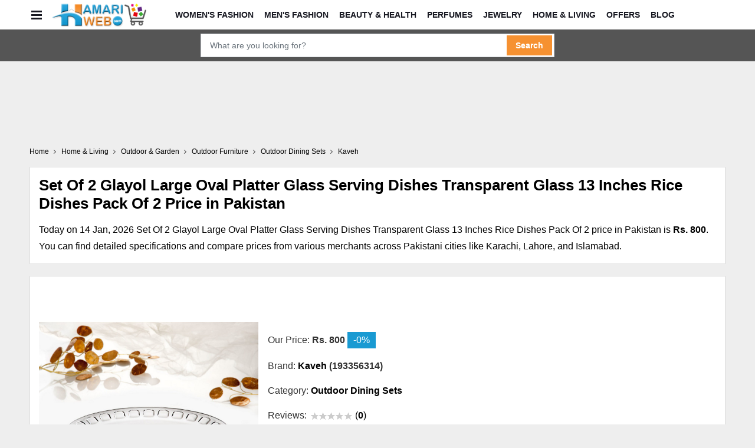

--- FILE ---
content_type: text/html; charset=utf-8
request_url: https://shop.hamariweb.com/set-of-2-glayol-large-oval-platter-glass-serving-dishes-transparent-glass-13-inches-rice-dishes-pack-of-2-mpid638517
body_size: 28959
content:

<!DOCTYPE html>
<html lang="en-US">
<head><meta charset="utf-8" /><meta http-equiv="X-UA-Compatible" content="IE=edge" /><meta name="viewport" content="width=device-width, initial-scale=1.0" />
    <script>class UPLazyLoadScripts {constructor(e) {this.triggerEvents = e, this.eventOptions = {passive: !0}, this.userEventListener = this.triggerListener.bind(this), this.delayedScripts = {normal: [],async: [],defer: []}, this.allJQueries = []}_addUserInteractionListener(e) {this.triggerEvents.forEach((t => window.addEventListener(t, e.userEventListener, e.eventOptions)))}_removeUserInteractionListener(e) {this.triggerEvents.forEach((t => window.removeEventListener(t, e.userEventListener, e.eventOptions)))}triggerListener() {this._removeUserInteractionListener(this), "loading" === document.readyState ? document.addEventListener("DOMContentLoaded", this._loadEverythingNow.bind(this)) : this._loadEverythingNow()}async _loadEverythingNow() {this._delayEventListeners(), this._delayJQueryReady(this), this._handleDocumentWrite(), this._registerAllDelayedScripts(), this._preloadAllScripts(), await this._loadScriptsFromList(this.delayedScripts.normal), await this._loadScriptsFromList(this.delayedScripts.defer), await this._loadScriptsFromList(this.delayedScripts.async), await this._triggerDOMContentLoaded(), await this._triggerWindowLoad(), window.dispatchEvent(new Event("rocket-allScriptsLoaded"))}_registerAllDelayedScripts() {document.querySelectorAll("script[type=uplazyloadscript]").forEach((e => {e.hasAttribute("src") ? e.hasAttribute("async") && !1 !== e.async ? this.delayedScripts.async.push(e) : e.hasAttribute("defer") && !1 !== e.defer || "module" === e.getAttribute("data-rocket-type") ? this.delayedScripts.defer.push(e) : this.delayedScripts.normal.push(e) : this.delayedScripts.normal.push(e)}))}async _transformScript(e) {return await this._requestAnimFrame(), new Promise((t => {const n = document.createElement("script");let i;[...e.attributes].forEach((e => {let t = e.nodeName;"type" !== t && ("data-rocket-type" === t && (t = "type", i = e.nodeValue), n.setAttribute(t, e.nodeValue))})), e.hasAttribute("src") && this._isValidScriptType(i) ? (n.addEventListener("load", t), n.addEventListener("error", t)) : (n.text = e.text, t()), e.parentNode.replaceChild(n, e)}))}_isValidScriptType(e) {return !e || "" === e || "string" == typeof e && ["text/javascript", "text/x-javascript", "text/ecmascript", "text/jscript", "application/javascript", "application/x-javascript", "application/ecmascript", "application/jscript", "module"].includes(e.toLowerCase())}async _loadScriptsFromList(e) {const t = e.shift();return t ? (await this._transformScript(t), this._loadScriptsFromList(e)) : Promise.resolve()}_preloadAllScripts() {var e = document.createDocumentFragment();[...this.delayedScripts.normal, ...this.delayedScripts.defer, ...this.delayedScripts.async].forEach((t => {const n = t.getAttribute("src");if (n) {const t = document.createElement("link");t.href = n, t.rel = "preload", t.as = "script", e.appendChild(t)}})), document.head.appendChild(e)}_delayEventListeners() {let e = {};function t(t, n) {! function(t) {function n(n) {return e[t].eventsToRewrite.indexOf(n) >= 0 ? "rocket-" + n : n}e[t] || (e[t] = {originalFunctions: {add: t.addEventListener,remove: t.removeEventListener},eventsToRewrite: []}, t.addEventListener = function() {arguments[0] = n(arguments[0]), e[t].originalFunctions.add.apply(t, arguments)}, t.removeEventListener = function() {arguments[0] = n(arguments[0]), e[t].originalFunctions.remove.apply(t, arguments)})}(t), e[t].eventsToRewrite.push(n)}function n(e, t) {let n = e[t];Object.defineProperty(e, t, {get: () => n || function() {},set(i) {e["rocket" + t] = n = i}})}t(document, "DOMContentLoaded"), t(window, "DOMContentLoaded"), t(window, "load"), t(window, "pageshow"), t(document, "readystatechange"), n(document, "onreadystatechange"), n(window, "onload"), n(window, "onpageshow")}_delayJQueryReady(e) {let t = window.jQuery;Object.defineProperty(window, "jQuery", {get: () => t,set(n) {if (n && n.fn && !e.allJQueries.includes(n)) {n.fn.ready = n.fn.init.prototype.ready = function(t) {e.domReadyFired ? t.bind(document)(n) : document.addEventListener("rocket-DOMContentLoaded", (() => t.bind(document)(n)))};const t = n.fn.on;n.fn.on = n.fn.init.prototype.on = function() {if (this[0] === window) {function e(e) {return e.split(" ").map((e => "load" === e || 0 === e.indexOf("load.") ? "rocket-jquery-load" : e)).join(" ")}"string" == typeof arguments[0] || arguments[0] instanceof String ? arguments[0] = e(arguments[0]) : "object" == typeof arguments[0] && Object.keys(arguments[0]).forEach((t => {delete Object.assign(arguments[0], {[e(t)]: arguments[0][t]})[t]}))}return t.apply(this, arguments), this}, e.allJQueries.push(n)}t = n}})}async _triggerDOMContentLoaded() {this.domReadyFired = !0, await this._requestAnimFrame(), document.dispatchEvent(new Event("rocket-DOMContentLoaded")), await this._requestAnimFrame(), window.dispatchEvent(new Event("rocket-DOMContentLoaded")), await this._requestAnimFrame(), document.dispatchEvent(new Event("rocket-readystatechange")), await this._requestAnimFrame(), document.rocketonreadystatechange && document.rocketonreadystatechange()}async _triggerWindowLoad() {await this._requestAnimFrame(), window.dispatchEvent(new Event("rocket-load")), await this._requestAnimFrame(), window.rocketonload && window.rocketonload(), await this._requestAnimFrame(), this.allJQueries.forEach((e => e(window).trigger("rocket-jquery-load"))), window.dispatchEvent(new Event("rocket-pageshow")), await this._requestAnimFrame(), window.rocketonpageshow && window.rocketonpageshow()}_handleDocumentWrite() {const e = new Map;document.write = document.writeln = function(t) {const n = document.currentScript;n || console.error("unable to document.write this: " + t);const i = document.createRange(),r = n.parentElement;let a = e.get(n);void 0 === a && (a = n.nextSibling, e.set(n, a));const o = document.createDocumentFragment();i.setStart(o, 0), o.appendChild(i.createContextualFragment(t)), r.insertBefore(o, a)}}async _requestAnimFrame() {return new Promise((e => requestAnimationFrame(e)))}static run() {const e = new UPLazyLoadScripts(["keydown", "mousemove", "touchmove", "touchstart", "touchend", "wheel"]);e._addUserInteractionListener(e)}}UPLazyLoadScripts.run();</script>
    <link rel="shortcut icon" href="https://shop.hamariweb.com/favicon.ico" /><title>
	Set Of 2 Glayol Large Oval Platter Glass Serving Dishes Transparent Glass 13 Inches Rice Dishes Pack Of 2 Price in Pakistan - View Latest Collection of Outdoor Dining Sets
</title>
    
    <script async src="https://securepubads.g.doubleclick.net/tag/js/gpt.js"></script>
    
    <script type="uplazyloadscript" data-rocket-type='text/javascript' src="https://cdn.hamariweb.com/js/jquery.min.js"></script>
    <script type="uplazyloadscript" data-rocket-type='text/javascript' src="https://cdn.hamariweb.com/js/jquery-ui.min.js"></script>
    <script async src="https://cdn.hamariweb.com/js/lazysizesbg.min.js"></script>
    <script data-ad-client="ca-pub-0231167329385289" async src="https://pagead2.googlesyndication.com/pagead/js/adsbygoogle.js"></script>
    
    <script>
        window.googletag = window.googletag || {cmd: []};
        googletag.cmd.push(function () {
            
                googletag.defineSlot('/1021105/HW_Web_Header_ROS1', [[970, 90],[728, 90]], 'dfpunit1').addService(googletag.pubads());
                googletag.defineSlot('/1021105/HW_Web_Mid_ROS1', [300, 250], 'dfpunit2').addService(googletag.pubads());
                googletag.defineSlot('/1021105/HW_Web_Left_Sidebar_Top_ROS1', [[970, 90], [728, 90]], 'dfpunit3').addService(googletag.pubads());
            
            googletag.pubads().setTargeting("Section","Shop");
            googletag.pubads().enableSingleRequest();
            googletag.pubads().enableLazyLoad();
            googletag.pubads().collapseEmptyDivs();
            googletag.enableServices();
        });    
    </script>
    <!-- Google Tag Manager -->
  <script>
      (function (w, d, s, l, i) { w[l] = w[l] || []; w[l].push({ 'gtm.start': new Date().getTime(), event: 'gtm.js' }); var f = d.getElementsByTagName(s)[0], j = d.createElement(s), dl = l != 'dataLayer' ? '&l=' + l : ''; j.async = true; j.src = 'https://www.googletagmanager.com/gtm.js?id=' + i + dl; f.parentNode.insertBefore(j, f); })(window, document, 'script', 'dataLayer', 'GTM-MH9G37');
    </script>
    <!-- End Google Tag Manager -->
    <style>.content-overlay,.owl-carousel.owl-refresh .owl-item{visibility:hidden}.nav-icon-toggle,button,input{overflow:visible}.nav-icon-toggle,button,select{text-transform:none}.btn,.lds-ellipsis,.scrollup,.social_icons li a,.top-header p{text-align:center}.nav{min-height:48px;-webkit-backface-visibility:hidden;backface-visibility:hidden;z-index:120;-webkit-transition:height .3s ease-in-out;transition:height .3s ease-in-out}.nav__holder{background-color:#fff}.relative{position:relative}.flex-parent{display:-webkit-box;display:-ms-flexbox;display:flex;-ms-flex-flow:row nowrap;-webkit-box-orient:horizontal;flex-flow:row nowrap;-webkit-box-pack:justify;-ms-flex-pack:justify;justify-content:space-between}header .flex-parent{-webkit-box-align:center;-ms-flex-align:center;align-items:center;min-height:50px}.nav-icon-toggle{padding:0;display:inline-block;-webkit-transition:.15s linear;transition:.15s linear;font:inherit;color:inherit;background-color:transparent;border:0;margin-right:20px;cursor:pointer}.nav-icon-toggle__box{width:18px;height:20px;position:relative;display:block}.nav-icon-toggle__inner{display:block;top:50%;margin-top:-1px;margin-left:3px;width:18px}.nav-icon-toggle__inner,.nav-icon-toggle__inner:after,.nav-icon-toggle__inner:before{height:3px;background-color:#171821;position:absolute;-webkit-transition:.2s;transition:.2s}.breadcrumbs li a,.categories_wrap,.custom_select,.dropdown,.dropleft,.dropright,.dropup,.entry-author,.form_field,.nav,.nav__menu,.nav__menu>li,.nav__menu>li>a,.sidenav__menu li,.txtCapcha,.ui-menu .ui-menu-item-wrapper{position:relative}.nav-icon-toggle__inner:after,.nav-icon-toggle__inner:before{content:"";display:block;margin-left:0}.nav-icon-toggle__inner:before{top:-6px;width:18px}.nav-icon-toggle__inner:after{bottom:-6px;width:18px}header .flex-child{-webkit-box-flex:1;-ms-flex:1 0 0;flex:1 0 0;line-height:1;padding-left:40px}.nav__menu{display:-webkit-inline-box;display:-ms-inline-flexbox;display:inline-flex;-webkit-box-align:center;-ms-flex-align:center;align-items:center}.nav__dropdown-menu,.nav__menu{list-style:none}.content-overlay,.sidenav{position:fixed;top:0;bottom:0;z-index:121}.nav__menu>li>a{color:#171821;font-size:14px;font-weight:600;text-transform:uppercase;padding:0 9px;display:block;line-height:48px}.nav__menu>li>a:hover{color:#1799d0}.nav__menu>li>a:before{content:'';bottom:0;left:0;right:0;display:block;position:absolute;width:0;height:2px;margin:0 auto;background-color:#2d95e3;-webkit-transition:.3s ease-in-out;transition:.3s ease-in-out}.content-overlay{width:100%;height:100%;opacity:0;-webkit-transition:.3s cubic-bezier(.16,.36,0,.98);transition:.3s cubic-bezier(.16,.36,0,.98);background-color:rgba(0,0,0,.5)}.sidenav,body{background-color:#fff;overflow-x:hidden}.content-overlay--is-visible{opacity:1;visibility:visible}.sidenav{left:0;width:300px;overflow-y:auto;-webkit-transition:-webkit-transform .5s cubic-bezier(.55,0,.1,1);transition:transform .5s cubic-bezier(.55,0,.1,1);transition:transform .5s cubic-bezier(.55,0,.1,1),-webkit-transform .5s cubic-bezier(.55,0,.1,1);-webkit-transform:translateX(-320px);transform:translateX(-320px)}.sidenav--is-open{-webkit-transform:translateX(0);z-index:100030;transform:translateX(0)}.sidenav__close{position:absolute;right:10px;top:6px;cursor:pointer}.sidenav__close-button{padding:0;background:0 0;border:0;color:#171821;width:24px;height:24px}.sidenav__close-icon{font-size:33px;line-height:24px;font-style:normal;transform:rotate(46deg);display:block}.comment_form .mt_auto,.sidenav__menu-container{margin-top:30px}.sidenav__menu li{border-bottom:1px solid #e3e4e8;font-size:14px}.sidenav__menu li.dropdown .dropdown-menu{display:none;background:#eee;border-top:1px solid #ddd}.sidenav__menu li.dropdown .dropdown-menu li a{font-size:13px}li.dropdown.open_dropdown .sidenav__menu-toggle.rotate_arrow .ui-arrow-down:before{transform:rotate(226deg);margin-bottom:0}.sidenav__menu li a:hover{color:var(--blue)}.sidenav__menu li.dropdown.open_dropdown{border:none}.sidenav__menu li.dropdown .dropdown-menu.sub_dropdown li a{padding-left:25px;background:#fafafa}@media only screen and (min-width:992px){.nav__menu>li{display:inline-block;text-align:center}}@media(max-width:1100px){nav.flex-child.nav__wrap{display:none}.navbar-brand{position:absolute;left:50%;top:50%;-webkit-transform:translate(-50%,-50%);transform:translate(-50%,-50%)}}.collapse:not(.show),.d-none,.middle-header .mobile_toggle_menu,.mobile_menu,.owl-carousel .owl-dots.disabled,.owl-carousel .owl-nav.disabled{display:none}.dropdown-toggle,.navbar-brand{white-space:nowrap}.nav-link:focus,.nav-link:hover,.navbar-brand:focus,.navbar-brand:hover,a,a:hover{text-decoration:none}.categories_btn span,.top-header p{text-transform:uppercase;font-weight:500}#navCatContent li a,.breadcrumbs li,.btn,.navbar .navbar-nav>li>.nav-link,.product_box .product_title,footer .widget_title{text-transform:capitalize}#navCatContent li a span,.btn,.categories_btn i.ti-menu-toggle,.categories_btn span,.search_btn i,.social_icons li a,img{vertical-align:middle}.footer_logo .logo,.navbar-brand .logo{background-repeat:no-repeat;background-size:contain}.btn,.btn:not(:disabled):not(.disabled),.ui-menu .ui-menu-item,[type=button]:not(:disabled),[type=reset]:not(:disabled),[type=submit]:not(:disabled),button:not(:disabled){cursor:pointer}*,::after,::before{box-sizing:border-box}.owl-carousel,.owl-carousel .owl-item{-webkit-tap-highlight-color:transparent;position:relative}.owl-carousel{display:none;width:100%;z-index:1}.owl-carousel .owl-stage{position:relative;-ms-touch-action:pan-Y;touch-action:manipulation;-moz-backface-visibility:hidden}.owl-carousel .owl-stage:after{content:".";display:block;clear:both;visibility:hidden;line-height:0;height:0}.owl-carousel .owl-stage-outer{position:relative;overflow:hidden;-webkit-transform:translate3d(0,0,0)}.owl-carousel .owl-item,.owl-carousel .owl-wrapper{-webkit-backface-visibility:hidden;-moz-backface-visibility:hidden;-ms-backface-visibility:hidden;-webkit-transform:translate3d(0,0,0);-moz-transform:translate3d(0,0,0);-ms-transform:translate3d(0,0,0)}.owl-carousel .owl-item{min-height:1px;float:left;-webkit-backface-visibility:hidden;-webkit-touch-callout:none}.owl-carousel .owl-item img{display:block;width:100%}.input-group,.row{display:-ms-flexbox}.bottom_footer p span,.categories_wrap:hover #navCatContent,.nav_cat.collapse:not(.show),.no-js .owl-carousel,.owl-carousel.owl-loaded,footer,header,main,nav,section{display:block}.owl-carousel .owl-dot,.owl-carousel .owl-nav .owl-next,.owl-carousel .owl-nav .owl-prev{cursor:pointer;-webkit-user-select:none;-khtml-user-select:none;-moz-user-select:none;-ms-user-select:none;user-select:none}.owl-carousel .owl-nav button.owl-next,.owl-carousel .owl-nav button.owl-prev,.owl-carousel button.owl-dot{background:0 0;color:inherit;border:none;padding:0!important;font:inherit}.owl-carousel.owl-loading{opacity:0;display:block}.owl-carousel.owl-drag .owl-item{-ms-touch-action:pan-y;touch-action:pan-y;-webkit-user-select:none;-moz-user-select:none;-ms-user-select:none;user-select:none}body{font-weight:400;line-height:1.5;text-align:left}.bg_gray{background:#eee}h1,h2,h3,h4,h5,h6{margin-top:0;color:#000}dl,ol,p,ul{margin-top:0;margin-bottom:1rem}.contact_info>li:last-child,.mb-0,.mb_0,.my-0,.section p:last-child,ol ol,ol ul,ul ol,ul ul{margin-bottom:0}b,strong{font-weight:bolder}a:hover{color:#0056b3;color:var(--blue)}img{border-style:none;max-width:100%}button{border-radius:0}a:focus,button:focus,button:focus:not(:focus-visible){outline:0}button,input,optgroup,select,textarea{margin:0;font-family:Poppins,sans-serif;font-size:inherit;line-height:inherit}select{word-wrap:normal}[type=button],[type=reset],[type=submit],button{-webkit-appearance:button}.h1,.h2,.h3,.h4,.h5,.h6,h1,h2,h3,h4,h5,h6{margin-bottom:.5rem;font-weight:500;line-height:1.2}.btn,.form-control{line-height:1.5;font-weight:400}.h1,h1{font-size:2.5rem}.h2,h2{font-size:2rem}.h3,h3{font-size:1.75rem}.h4,h4{font-size:1.5rem}.h5,h5{font-size:1.25rem}.btn,.form-control,.h6,h6{font-size:1rem}.container{width:100%;padding-right:10px;padding-left:10px;margin-right:auto;margin-left:auto}.dfpunit1,.dfpunit2,.dfpunit3,.dfpunit4,.dfpunit5{height:90px}@media (min-width:576px){.container{max-width:540px}.col-sm-1{-ms-flex:0 0 8.333333%;flex:0 0 8.333333%;max-width:8.333333%}.col-sm-2{-ms-flex:0 0 16.666667%;flex:0 0 16.666667%;max-width:16.666667%}.col-sm-3{-ms-flex:0 0 25%;flex:0 0 25%;max-width:25%}.col-sm-4{-ms-flex:0 0 33.333333%;flex:0 0 33.333333%;max-width:33.333333%}.col-sm-5{-ms-flex:0 0 41.666667%;flex:0 0 41.666667%;max-width:41.666667%}.col-sm-6{-ms-flex:0 0 50%;flex:0 0 50%;max-width:50%}.col-sm-7{-ms-flex:0 0 58.333333%;flex:0 0 58.333333%;max-width:58.333333%}.col-sm-8{-ms-flex:0 0 66.666667%;flex:0 0 66.666667%;max-width:66.666667%}.col-sm-9{-ms-flex:0 0 75%;flex:0 0 75%;max-width:75%}.col-sm-10{-ms-flex:0 0 83.333333%;flex:0 0 83.333333%;max-width:83.333333%}.col-sm-11{-ms-flex:0 0 91.666667%;flex:0 0 91.666667%;max-width:91.666667%}.col-sm-12{-ms-flex:0 0 100%;flex:0 0 100%;max-width:100%}}@media (min-width:768px){.container{max-width:720px}.col-md-1{-ms-flex:0 0 8.333333%;flex:0 0 8.333333%;max-width:8.333333%}.col-md-2{-ms-flex:0 0 16.666667%;flex:0 0 16.666667%;max-width:16.666667%}.col-md-3{-ms-flex:0 0 25%;flex:0 0 25%;max-width:25%}.col-md-4{-ms-flex:0 0 33.333333%;flex:0 0 33.333333%;max-width:33.333333%}.col-md-5{-ms-flex:0 0 41.666667%;flex:0 0 41.666667%;max-width:41.666667%}.col-md-6{-ms-flex:0 0 50%;flex:0 0 50%;max-width:50%}.col-md-7{-ms-flex:0 0 58.333333%;flex:0 0 58.333333%;max-width:58.333333%}.col-md-8{-ms-flex:0 0 66.666667%;flex:0 0 66.666667%;max-width:66.666667%}.col-md-9{-ms-flex:0 0 75%;flex:0 0 75%;max-width:75%}.col-md-10{-ms-flex:0 0 83.333333%;flex:0 0 83.333333%;max-width:83.333333%}.col-md-11{-ms-flex:0 0 91.666667%;flex:0 0 91.666667%;max-width:91.666667%}.col-md-12{-ms-flex:0 0 100%;flex:0 0 100%;max-width:100%}}@media (min-width:992px){.container{max-width:1120px}.col-lg-1{-ms-flex:0 0 8.333333%;flex:0 0 8.333333%;max-width:8.333333%}.col-lg-2{-ms-flex:0 0 16.666667%;flex:0 0 16.666667%;max-width:16.666667%}.col-lg-3{-ms-flex:0 0 25%;flex:0 0 25%;max-width:25%}.col-lg-4{-ms-flex:0 0 33.333333%;flex:0 0 33.333333%;max-width:33.333333%}.col-lg-5{-ms-flex:0 0 41.666667%;flex:0 0 41.666667%;max-width:41.666667%}.col-lg-55{-ms-flex:0 0 20%;flex:0 0 20%;max-width:20%}.col-lg-6{-ms-flex:0 0 50%;flex:0 0 50%;max-width:50%}.col-lg-7{-ms-flex:0 0 58.333333%;flex:0 0 58.333333%;max-width:58.333333%}.col-lg-8{-ms-flex:0 0 66.666667%;flex:0 0 66.666667%;max-width:66.666667%}.col-lg-9{-ms-flex:0 0 75%;flex:0 0 75%;max-width:75%}.col-lg-10{-ms-flex:0 0 83.333333%;flex:0 0 83.333333%;max-width:83.333333%}.col-lg-11{-ms-flex:0 0 91.666667%;flex:0 0 91.666667%;max-width:91.666667%}.col-lg-12{-ms-flex:0 0 100%;flex:0 0 100%;max-width:100%}.navbar-expand-lg{-ms-flex-flow:row nowrap;flex-flow:row nowrap;-ms-flex-pack:start;justify-content:flex-start}.navbar-expand-lg .navbar-nav{-ms-flex-direction:row;flex-direction:row}.navbar-expand-lg .navbar-nav .nav-link{padding-right:.5rem;padding-left:.5rem;text-transform:capitalize}.navbar-expand-lg>.container,.navbar-expand-lg>.container-fluid,.navbar-expand-lg>.container-lg,.navbar-expand-lg>.container-md,.navbar-expand-lg>.container-sm,.navbar-expand-lg>.container-xl{-ms-flex-wrap:nowrap;flex-wrap:nowrap}.navbar-expand-lg .navbar-nav-scroll{overflow:visible}.navbar-expand-lg .navbar-collapse{display:-ms-flexbox;display:flex;-ms-flex-preferred-size:auto;flex-basis:auto}.navbar-expand-lg .navbar-toggler{display:none}}@media (min-width:1200px){.container{max-width:1200px}}.row{display:flex;-ms-flex-wrap:wrap;flex-wrap:wrap;margin-right:-8px;margin-left:-8px}.col-lg-1,.col-lg-10,.col-lg-11,.col-lg-12,.col-lg-2,.col-lg-3,.col-lg-4,.col-lg-5,.col-lg-55,.col-lg-6,.col-lg-7,.col-lg-8,.col-lg-9,.col-md-1,.col-md-10,.col-md-11,.col-md-12,.col-md-2,.col-md-3,.col-md-4,.col-md-5,.col-md-6,.col-md-7,.col-md-8,.col-md-9,.col-sm-1,.col-sm-10,.col-sm-11,.col-sm-12,.col-sm-2,.col-sm-3,.col-sm-4,.col-sm-5,.col-sm-6,.col-sm-7,.col-sm-8,.col-sm-9{position:relative;width:100%;padding-right:8px;padding-left:8px}.form-control{display:block;width:100%;background-color:#fff;background-clip:padding-box;border:1px solid #ced4da;transition:border-color .15s ease-in-out,box-shadow .15s ease-in-out}.form-control:focus{color:#495057;background-color:#fff;border-color:#80bdff;outline:0;box-shadow:0 0 0 .2rem rgba(0,123,255,.25)}.btn,.dropdown-item,.dropdown-item.active,.dropdown-item:active,.dropdown-item:focus,.dropdown-item:hover,.navbar-toggler,a{background-color:transparent}.btn.active:focus,.btn:active:focus,.form-control{box-shadow:none}.form-control::-webkit-input-placeholder{color:#6c757d;opacity:1}.form-control::-moz-placeholder{color:#6c757d;opacity:1}.form-control:-ms-input-placeholder{color:#6c757d;opacity:1}.form-control::-ms-input-placeholder{color:#6c757d;opacity:1}.form-control::placeholder{color:#6c757d;opacity:1}.btn{display:inline-block;color:#212529;-webkit-user-select:none;-moz-user-select:none;-ms-user-select:none;user-select:none;border:1px solid transparent}.dropdown-toggle::after{content:"";border-top:.3em solid;border-left:.3em solid transparent}.dropdown-toggle:empty::after{margin-left:0}.dropdown-header,.dropdown-item{display:block;white-space:nowrap}.dropdown-item{width:100%;padding:.25rem 1.5rem;clear:both;font-weight:400;color:#212529;border:0;font-size:14px}.dropdown-item:focus,.dropdown-item:hover{color:#16181b;text-decoration:none}.dropdown-header{padding:.5rem 1.5rem;margin-bottom:0;font-size:.875rem;color:#6c757d}.input-group{position:relative;display:flex;-ms-flex-wrap:wrap;flex-wrap:wrap;-ms-flex-align:stretch;align-items:stretch;width:100%}.input-group>.custom-file,.input-group>.custom-select,.input-group>.form-control,.input-group>.form-control-plaintext{position:relative;-ms-flex:1 1 auto;flex:1 1 auto;width:1%;min-width:0;margin-bottom:0}.input-group>.custom-select:not(:first-child),.input-group>.form-control:not(:first-child){border-top-left-radius:0;border-bottom-left-radius:0}.input-group:not(.has-validation)>.custom-file:not(:last-child) .custom-file-label::after,.input-group:not(.has-validation)>.custom-select:not(:last-child),.input-group:not(.has-validation)>.form-control:not(:last-child){border-top-right-radius:0;border-bottom-right-radius:0}.input-group-append,.input-group-prepend{display:-ms-flexbox;display:flex}.input-group-prepend{margin-right:-1px}.nav-link{display:block;padding:.5rem 1rem}.navbar{position:relative;display:-ms-flexbox;display:flex;-ms-flex-wrap:wrap;flex-wrap:wrap;-ms-flex-align:center;align-items:center;-ms-flex-pack:justify;justify-content:space-between}.navbar-brand{display:inline-block;font-size:1.25rem;line-height:inherit}.navbar-brand .logo{width:160px;height:42px;background-position:center}.navbar-nav{display:-ms-flexbox;display:flex;-ms-flex-direction:column;flex-direction:column;padding-left:0;margin-bottom:0;list-style:none}.navbar-nav .nav-link{padding-right:0;padding-left:0}.navbar-collapse{-ms-flex-preferred-size:100%;flex-basis:100%;-ms-flex-positive:1;flex-grow:1;-ms-flex-align:center;align-items:center}.navbar-toggler{padding:.25rem .75rem;font-size:1.25rem;line-height:1;border:1px solid transparent}.align-items-center{-ms-flex-align:center;align-items:center}:root{--blue:#199ad2;--gray:#333;--orange:#f69131}body{color:#333;font-family:Poppins,sans-serif;font-size:16px}.widget_links li:hover a,a,p{color:#000}p{line-height:1.8}a,button{-webkit-transition:.3s ease-in-out;transition:.3s ease-in-out}li,ol,ul{margin:0;padding:0}input:focus,select:focus,select:focus-visible,textarea:focus{outline:0;box-shadow:none}.btn.active,.btn:focus,.btn:hover{box-shadow:none;outline:0}.btn{border-width:1px;line-height:normal;padding:12px 35px;transition:.3s ease-in-out}.btn+.btn{margin-left:10px}.bg_dark{background-color:var(--orange)}.scrollup,.scrollup:hover{background-color:var(--gray);color:#fff}.scrollup{bottom:20px;font-size:15px;height:35px;line-height:29px;position:fixed;right:20px;width:35px;z-index:99;border:1px solid #eeeeee24}#navCatContent,.preloader{background-color:#fff;left:0}#CatFish,.preloader{position:fixed;bottom:0}.navbar .navbar-nav .dropdown-menu li a.active,.navbar .navbar-nav .dropdown-menu li a:hover,.navbar .navbar-nav .dropdown-menu>ul>.mega-menu-col ul>li:hover>a,.navbar .navbar-nav .dropdown-menu>ul>li:hover>a,.navbar .navbar-nav>li:hover>a,.navbar .navbar-nav>li>a.active,.scrollup:focus,.sticky_dark_skin.nav-fixed .navbar .navbar-nav .dropdown-item:hover{color:var(--orange)}.preloader{height:100%;right:0;top:0;width:100%;z-index:9999}.lds-ellipsis{margin:0 auto;position:relative;top:50%;-moz-transform:translateY(-50%);-webkit-transform:translateY(-50%);transform:translateY(-50%);width:64px;z-index:9999}.lds-ellipsis span{display:inline-block;width:15px;height:15px;border-radius:50%;background:var(--gray);-webkit-animation:.6s ease-in-out infinite ball-pulse-sync;animation:.6s ease-in-out infinite ball-pulse-sync}.lds-ellipsis span:first-child{-webkit-animation:.6s ease-in-out -.14s infinite ball-pulse-sync;animation:.6s ease-in-out -.14s infinite ball-pulse-sync}.lds-ellipsis span:nth-child(2){-webkit-animation:.6s ease-in-out -70ms infinite ball-pulse-sync;animation:.6s ease-in-out -70ms infinite ball-pulse-sync}@-webkit-keyframes ball-pulse-sync{33%{-webkit-transform:translateY(10px);transform:translateY(10px)}66%{-webkit-transform:translateY(-10px);transform:translateY(-10px)}100%{-webkit-transform:translateY(0);transform:translateY(0)}}@keyframes ball-pulse-sync{33%{-webkit-transform:translateY(10px);transform:translateY(10px)}66%{-webkit-transform:translateY(-10px);transform:translateY(-10px)}100%{-webkit-transform:translateY(0);transform:translateY(0)}}.navbar-brand{vertical-align:top;margin:0}.middle-header{padding:10px 0;position:relative;background:#fff}.navbar{padding:0}.header_wrap{transition:.5s}.navbar .navbar-nav li{position:relative;list-style:none;transition:.3s}.navbar .navbar-nav>li>.nav-link{font-weight:500;padding:11px 15px;font-size:14px;color:#000;text-transform:capitalize}.navbar .navbar-nav>li:hover>a:after{border-color:var(--orange)}.navbar .navbar-nav .dropdown-item{padding:8px 20px;color:#fff;font-size:14px;text-transform:capitalize}.cart_count,.wishlist_count{position:relative;top:-3px;left:0;font-size:11px;background-color:var(--gray);border-radius:50px;height:16px;line-height:16px;color:#fff;min-width:16px;text-align:center;padding:0 5px;display:inline-block;vertical-align:top;margin-left:-5px;margin-right:-5px}.top-header{padding:6px 0;transition:.5s ease-in-out;background:var(--gray)}.top-header p{font-size:14px;margin:0;color:#fff}.contact_detail,.social_icons{font-size:0}.social_icons li{display:inline-block;padding:0 5px 5px 0}.social_icons li a{font-size:18px;color:#000;height:36px;width:36px;line-height:36px;display:inline-block;overflow:hidden}.social_icons li:last-child a{margin-right:0}.inline_flex{display:flex;align-items:center}.categories_btn i.ti-menu-toggle{width:25px;height:20px;position:relative;display:inline-block;border-top:2px solid #fff;border-bottom:2px solid #fff}.categories_btn i.ti-menu-toggle:before{content:"";position:absolute;top:50%;left:0;width:100%;height:2px;background:#fff;transform:translateY(-50%)}.categories_btn{background:var(--gray);border:none;padding:10px 14px;color:#fff;text-align:left}#navCatContent li{list-style:none;position:relative}#navCatContent{position:absolute;top:100%;width:100%;right:0;box-shadow:0 0 5px rgb(0 0 0 / 10%);z-index:99;display:none;min-width:250px}.nav_cat{display:block;height:auto}#navCatContent ul{width:100%}#navCatContent li a{font-size:14px;border-bottom:1px solid #eeeeee0f;padding:10px 1rem;background:#333;color:#fff}#navCatContent li.dropdown:hover a.dropdown-item,#navCatContent ul li .dropdown-menu li:hover a{color:#fff;background:var(--orange)}#navCatContent li a.dropdown-toggler::after{content:'';position:absolute;right:15px;top:50%;-webkit-transform:rotate(-45deg) translateY(-50%);transform:rotate(-45deg) translateY(-50%);border-right:1px solid;border-bottom:1px solid;width:6px;height:6px}#navCatContent ul li .dropdown-menu{left:100%;top:0;margin:0;border:0;min-width:200px;width:100%;right:0;box-shadow:10px 16px 49px 0 rgba(38,42,46,.05);border-radius:0;padding:0}.product_search_form{position:relative;width:100%;background:#555;padding:7px 0}.product_search_form input{height:40px;padding:0 15px;font-size:14px}.search_btn{position:absolute;right:4px;color:#fff;background:var(--orange);border:0;font-size:15px;top:3px;z-index:9;padding:0 15px!important;font-weight:600;height:34px!important}.search_btn:hover{color:#fff;background:#209fd6}.product_search_form .input-group{max-width:600px;margin:0 auto}.product_search_form select{max-width:160px;overflow:hidden;text-overflow:ellipsis}footer{overflow:hidden}.footer_dark{background:#333;position:relative}.footer_top{padding:40px 0 20px}.footer_logo{margin-bottom:10px}.footer_logo .logo{width:206px;height:66px}footer p{color:#fff;font-size:14px}.mb_20,footer .widget{margin-bottom:20px}footer .widget_title{margin-top:10px;margin-bottom:25px;font-size:16px;font-weight:700}.breadcrumbs,.contact_info li,.mb_15{margin-bottom:15px}.widget_links li{list-style:none;padding-bottom:15px}.widget_links li:last-child{padding-bottom:0}.widget_links li a{font-size:14px;color:#000;line-height:18px;font-weight:400;position:relative;display:block;padding-left:15px}.contact_info li:before,.widget_links li a:before{content:'';position:absolute;left:0;top:50%;transform:rotate(-45deg);border-right:1px solid #000;border-bottom:1px solid #000;width:6px;height:6px}.contact_info li{list-style:none;color:#000;position:relative;padding-left:15px}.bottom_footer{padding:10px 0;position:relative}.form-control{color:#333;height:50px;padding:8px 15px}select.first_null option:first-child,select.form-control.first_null option:first-child,select.form-control.not_chosen,select.not_chosen,select.not_chosen.form-control:focus,select.not_chosen:focus{color:#6c757d}select option{color:#333}.custom_select select{-webkit-appearance:none;-moz-appearance:none;appearance:none;border:1px solid #ced4da;padding:8px 35px 8px 15px;width:100%;height:50px}.custom_select::before{content:"\e64b";font-family:themify;position:absolute;display:block;color:#848484;top:50%;right:15px;font-weight:900;pointer-events:none;font-size:12px;-moz-transform:translateY(-50%);-webkit-transform:translateY(-50%);transform:translateY(-50%)}.middle-header-right .cart_trigger,.middle-header-right .pr_search_trigger{font-size:18px}.middle-header-right .pr_search_trigger{display:none;margin-right:12px}.list_category_row,.text-center{text-align:center}.mt_20{margin-top:20px}.mb_25{margin-bottom:25px}.mb_30{margin-bottom:30px}.nav_block{display:-ms-flexbox;display:flex;-ms-flex-align:center;align-items:center;-ms-flex-pack:justify;justify-content:space-between}.bottom_header{background-color:#fff;border-top:1px solid #eeeeee70;border-bottom:1px solid #eee}.sidenav__menu-toggle{position:absolute;top:0;right:0;background-color:transparent;border:none;color:#fff;font-size:12px;padding:0;width:40px;height:37px;text-align:center}.sidenav__menu-toggle .ui-arrow-down:before{content:'';width:8px;height:8px;display:inline-block;border-right:2px solid #c1c1c1;border-bottom:2px solid #c1c1c1;transform:rotate(45deg);margin-bottom:3px}@media(max-width:1199px){.nav__menu>li>a{font-size:13px;padding:0 7px}.navbar .navbar-nav>li>.nav-link{font-size:13px;padding:17px 8px}}@media(min-width:1041px){.dropdown-menu ul{list-style:none}.navbar-nav .dropdown-menu ul li{border-top:1px solid #eeeeeeb8}.navbar .navbar-nav li .more_submenu{min-width:500px;position:absolute;right:0;left:auto;padding:5px}.navbar .navbar-nav li .more_submenu ul li{display:inline-block;width:49%}.navbar-nav .more_submenu ul li:first-child,.navbar-nav .more_submenu ul li:nth-child(2){border:none}}@media(max-width:1040px){header .navbar{padding:0;display:none}.categories_wrap,.dropdown-toggle::after,.dropdown-toggler::after,.mobile_toggle_menu span{display:none}header.header_wrap{-webkit-box-shadow:0 2px 10px rgb(0 0 0 / 10%);box-shadow:0 2px 10px rgb(0 0 0 / 10%)}.bottom_header .navbar-nav{height:84vh;overflow-y:auto}.navbar .navbar-nav>li>.nav-link{padding:10px 0;font-size:14px;border-bottom:1px solid #ddd}.middle-header-right{display:flex;min-width:25px}.navbar .navbar-nav .dropdown-item{padding:10px 15px;font-size:13px;border-bottom:1px solid #eeeeee1c}.middle-header .mobile_toggle_menu{display:block;position:relative}.middle-header .mobile_toggle_menu:before{content:"";position:absolute;top:50%;left:0;width:100%;height:2px;background:#000;transform:translateY(-50%)}.mobile_toggle_menu{width:25px;height:20px;padding:0;border:none;border-top:2px solid #000;border-bottom:2px solid #000;background:0 0}.middle-header{min-height:54px}.top-header p{font-size:12px;font-weight:500}.top-header{padding:3px 0;border-bottom:none;background:var(--gray)}}.comment_form,.list_category_box,.product_box,.section,.single_review{border:1px solid #ddd}.section_title{display:flex;align-items:center;justify-content:space-between;margin-bottom:25px;border-bottom:1px dashed #bdb4b4;padding-bottom:10px}.breadcrumbs,.product_box .product_title a{text-overflow:ellipsis;display:-webkit-box;-webkit-line-clamp:1;-webkit-box-orient:vertical;overflow:hidden}.section_title .title{font-size:20px;font-weight:600;margin:0;position:relative;color:#000}.section_title .title:after{content:"";position:absolute;left:0;bottom:-12px;width:100%;height:2px;border:1px dashed var(--orange)}.section_title .viewall_link{font-size:14px;position:relative;padding-right:12px}.section_title .viewall_link:after{content:'';position:absolute;right:0;top:7px;-webkit-transform:translateY(-50%);transform:translateY(-50%);transform:rotate(-45deg);border-right:1px solid;border-bottom:1px solid;width:6px;height:6px}.product_box .product_img .img,.product_box .product_img img{position:absolute;width:100%;height:100%;top:0;left:0}.product_box{position:relative;background:#fff;overflow:hidden;padding:10px;transition:.5s linear}.product_box:hover{box-shadow:0 0 10px rgb(0 0 0 / 15%);transition:.5s linear}.product_box .product_img{position:relative;padding-top:100%}.product_box .product_img .img{background-repeat:no-repeat;background-size:contain;background-position:center}.product_box .product_info{padding-top:12px;text-align:center}.product_box .product_title{margin-bottom:12px;font-weight:500;font-size:15px}.product_box .price{color:#000;font-weight:700;font-size:20px}.product_box .price b{font-weight:700}.product_box .product_price del{font-size:14px;margin-right:5px;margin-left:3px}.product_box .on_sale{background:#33333385;font-size:18px;padding:1px 13px;color:#fff;font-weight:500;display:none}.product_box .on_sale span{font-size:inherit!important}.product_box .product_info .btn_buy{display:block;text-align:center;padding:10px 0;font-weight:600;text-transform:uppercase;font-size:13px;background:#eee;color:var(--gray);margin:20px auto 0;letter-spacing:.5px}.product_box:hover .product_info .btn_buy{background:var(--blue);color:#fff}.section{background:#fff;padding:15px}.single_review{margin-bottom:10px;padding:8px 15px;position:relative;margin-left:20px;background:#fff}.single_review:before{content:"";height:0;width:0;top:0;left:-19px;position:absolute;border-style:solid;border-width:20px 0 0 20px;border-color:#fff transparent transparent}.single_review p{margin-bottom: 8px;}.single_review .title{margin-bottom:10px;font-size:16px;line-height:1.4;font-weight:700;color:#171821}.single_review ul li{display:inline-block;margin-right:13px;font-size:14px}.comment_form{background:#fff;padding:20px}.comment_form textarea{height:145px;padding:15px;margin-bottom:10px}.txtCapcha img{position:absolute;top:2px;left:1px;width:150px;height:45px}.comment_form input{padding:0 15px;margin-bottom:15px}.txtCapcha input{padding-left:160px}.comment_form .btn{margin-bottom:15px;font-weight:500;padding:0!important;letter-spacing:1px;color:#fff;height:50px;border:none;width:100%;background:#333;line-height:46px;text-transform:uppercase}.comment_form .btn:focus,.comment_form .btn:hover{color:#fff;background:#007bff}.form_field .label{margin-bottom:10px;font-size:14px}.c_title,.section_content h2,.section_content h3,.section_content h4,.section_content h5,.section_content h6{font-size:22px;margin-bottom:18px;font-weight:600}.breadcrumbs li{font-size:12px;display:inline-block}.breadcrumbs li a:after{content:'';-webkit-transform:translateY(-50%);transform:translateY(-50%);transform:rotate(-45deg);border-right:1px solid #595959;border-bottom:1px solid #595959;display:inline-block;width:5px;height:5px;margin:0 6px 1px}.list_category_box{display:inline-block;width:100%;padding:8px;text-align:center;margin-bottom:10px;background:#fff}.list_category_box span{display:block;font-size:13px;font-weight:500;margin-top:10px;text-transform:uppercase;letter-spacing:.5px}.list_category_box img{border-radius:50px;width:auto!important;margin:0 auto}#CatFish{background-color:#fff;width:100%;height:100px;padding:0;display:none;z-index:100}.CatFish_ad{height:100px;width:320px;margin:0 auto}.ui-helper-hidden-accessible{border:0;clip:rect(0 0 0 0);height:1px;margin:-1px;overflow:hidden;padding:0;position:absolute;width:1px}.ui-menu,body,ul{margin:0}.ui-autocomplete{position:absolute;top:0;left:0;cursor:default}.ui-menu{display:block;outline:0}.nav__right,.nav__search{margin-left:auto}.ui-menu .ui-menu-item{margin:0;border-bottom:1px solid #eee;padding:8px 8px 8px 70px;position:relative;min-height:80px;display:flex;align-items:center;font-weight:400;font-size:16px}.ui-menu .ui-menu-item img{border:none!important;position:absolute;top:50%;left:10px;transform:translateY(-50%)}.ui-widget{font-size:14px;font-weight:600}.ui-widget-content{border:1px solid #ddd;background:#fff;color:#000;list-style:none;max-width:600px;margin:0 auto;max-height:400px;overflow-y:auto}.ui-button.ui-state-active:hover,.ui-button:active,.ui-state-active,.ui-widget-content .ui-state-active,.ui-widget-header .ui-state-active,a.ui-button:active{border:1px solid #fbd850;background:#fff;font-weight:700;color:#eb8f00}.table-responsive{display:block;width:100%;overflow-x:auto;-webkit-overflow-scrolling:touch;-ms-overflow-style:-ms-autohiding-scrollbar}@media(max-width:991px){.navbar-brand{padding:0}.single_review{margin-left:0;margin-bottom:7px}.hidden-sm,.single_review:before{display:none}.product_box .product_title{font-size:14px}.row{margin-right:-5px;margin-left:-5px}.col-lg-1,.col-lg-10,.col-lg-11,.col-lg-12,.col-lg-2,.col-lg-3,.col-lg-4,.col-lg-5,.col-lg-55,.col-lg-6,.col-lg-7,.col-lg-8,.col-lg-9,.col-md-1,.col-md-10,.col-md-11,.col-md-12,.col-md-2,.col-md-3,.col-md-4,.col-md-5,.col-md-6,.col-md-7,.col-md-8,.col-md-9,.col-sm-1,.col-sm-10,.col-sm-11,.col-sm-12,.col-sm-2,.col-sm-3,.col-sm-4,.col-sm-5,.col-sm-6,.col-sm-7,.col-sm-8,.col-sm-9{padding-right:5px;padding-left:5px}.dfpunit1{height:120px}.dfpunit2,.dfpunit3,.dfpunit4,.dfpunit5{height:250px;overflow:hidden}.footer_spacer{width:100%;height:100px;display:block;background:#fff}.scrollup{bottom:120px}.navbar-brand .logo{width:140px;height:33px}}@media(max-width:767px){.mobile_menu{background:#f1f1f1;border-top:2px solid #f1f1f1;border-bottom:2px solid #f1f1f1;white-space:nowrap;overflow-x:auto;-webkit-overflow-scrolling:touch;-ms-overflow-style:-ms-autohiding-scrollbar;width:100%}.mobile_menu ul{width:100%;margin:0}.mobile_menu ul li{display:inline-block;padding:7px 5px;background:#fff;vertical-align:top;border-right:1px solid #f1f1f1}.mobile_menu ul li a{font-size:12px;color:#111;text-transform:uppercase;padding:0 5px;font-weight:600}.bottom_header{background-color:#fff}.navbar .navbar-nav>li>.nav-link{padding:12px 0;font-size:15px;font-weight:400;color:#000}.col-xs-6{-ms-flex:0 0 50%;flex:0 0 50%;max-width:50%}.comment_form{padding:10px}.section h1{font-size:26px}.product_box .price{font-size:16px}.product_box .product_info{padding:10px 0 0}.product_box .on_sale{font-size:12px;padding:3px 5px}.product_box .product_price del{display:block;margin:0}.product_box .product_info .btn_buy{padding:6px 0;margin-top:12px;font-size:13px}.hidden-xs{display:none}.mb_30{margin-bottom:20px}.product_box{padding:5px}.section_title .title{font-size:18px}.mb_20{margin-bottom:12px}.section_title{margin-bottom:15px}}.cat_title{font-size:22px;font-weight:600;margin-bottom:18px}.catlist a{display:inline-block;margin-right:4px;border:1px solid #ddd;padding:6px 15px;background:#fafafa;font-weight:500;font-size:14px;margin-bottom:10px}.section_content ul,.section_content ol{margin-left: 25px;margin-bottom: 18px;}.section_content ul li,.section_content ol li{margin-bottom: 7px;}.section_content a{color:blue}.share_post a{display: inline-block;width: 32px;height: 32px;border-radius: 10px;transition: all .2s ease-in-out;}.share_post a:hover {transform: translateY(-4px);outline-offset: -1px;color: inherit;}.section h2{font-size:24px;margin-bottom:15px;font-weight:700}.section_content h2{font-size:1.7rem;margin-bottom:1rem;font-weight:600}.section_content h3,.section_content h4,.section_content h5,.section_content h6{font-size:1.2rem;margin-bottom:1rem;font-weight:600}@media(max-width:767px){.section h2{font-size:22px}}</style>

    <meta name="Description" content="Today on 14 Jan, 2026 Set Of 2 Glayol Large Oval Platter Glass Serving Dishes Transparent Glass 13 Inches Rice Dishes Pack Of 2 price in Pakistan is Rs. 800. You can find detailed specifications and compare prices from various merchants across Pakistani cities like Karachi, Lahore, Islamabad." />
    <meta name="Keywords" content="Set Of 2 Glayol Large Oval Platter Glass Serving Dishes Transparent Glass 13 Inches Rice Dishes Pack Of 2, Set Of 2 Glayol Large Oval Platter Glass Serving Dishes Transparent Glass 13 Inches Rice Dishes Pack Of 2 Price, Set Of 2 Glayol Large Oval Platter Glass Serving Dishes Transparent Glass 13 Inches Rice Dishes Pack Of 2 Price in Pakistan, Set Of 2 Glayol Large Oval Platter Glass Serving Dishes Transparent Glass 13 Inches Rice Dishes Pack Of 2 Reviews, Set Of 2 Glayol Large Oval Platter Glass Serving Dishes Transparent Glass 13 Inches Rice Dishes Pack Of 2 Specifications " />
    <link rel="image_src" href="https://static-01.daraz.pk/p/8dc6b0bfbcf1ba642debf99ab1bc5d28.jpg" />
    <style type="text/css">
        .breadcrumbs li:nth-last-child(1) a:after
        {
            display: none;
        }
        .single_detail_table td, .single_detail_table th
        {
            padding: 8px 10px;
            vertical-align: middle;
            text-align: left;
        }
        .btn_buy, .table_buy a:focus, .table_buy a:hover, ul.tabs li.active
        {
            background: var(--orange);
            color: #fff;
        }
        .single_image
        {
            position: relative;
            padding-top: 100%;
        }
        .single_image img
        {
            position: absolute;
            top: 0;
            left: 0;
            width: 100% !important;
            height: 100%;
        }
        .single_title
        {
            font-size: 26px;
            font-weight: 600;
            margin-bottom: 15px;
        }
        .single_detail .list
        {
            margin-bottom: 18px;
        }
        .single_detail .list span.discount
        {
            background: var(--blue);
            color: #fff;
            display: inline-block;
            padding: 2px 10px;
        }
        .btn_buy
        {
            display: inline-block;
            padding: 8px;
            min-width: 120px;
            text-align: center;
            text-transform: capitalize;
            letter-spacing: .5px;
            font-weight: 600;
        }
        .btn_buy:focus, .btn_buy:hover
        {
            background: var(--blue);
            color: #fff;
        }
        .single_sidebar_ads
        {
            text-align: center;
            width: 100%;
            min-height: 250px;
        }
        .heading_title
        {
            font-size: 22px;
            margin-bottom: 10px;
            font-weight: 600;
        }
        .single_detail_table
        {
            width: 100%;
            max-width: 100%;
            border-collapse: collapse;
            background: #fff;
        }
        .single_detail_table th
        {
            font-size: 14px;
            font-weight: 600;
            color: #fff;
            background: var(--blue);
            text-transform: capitalize;
            letter-spacing: 1px;
            border: 1px solid #dddddd5e;
        }
        .single_detail_table td
        {
            font-size: 15px;
            font-weight: 400;
            color: #000;
            border: 1px solid #ddd;
        }
        .table_buy a
        {
            display: inline-block;
            background: #eee;
            width: 100%;
            text-align: center;
            padding: 10px 0;
            font-weight: 600;
            text-transform: uppercase;
            color: #000;
            letter-spacing: 1px;
            font-size: 16px;
        }
        ul.tabs
        {
            display: flex;
            align-items: center;
            margin: 0;
            border-bottom: 1px solid #eee;
            list-style: none;
        }
        ul.tabs li
        {
            padding: 7px 24px;
            font-size: 18px;
            font-weight: 600;
        }
        .tab_content
        {
            padding: 25px;
            background: #fff;
            border: 1px solid #ddd;
        }
        .videoresponsive
        {
            position: relative;
            padding-top: 35%;
            max-width: 700px;
            margin: 0 auto 20px;
        }
        .videoresponsive iframe
        {
            position: absolute;
            top: 0;
            left: 0;
            width: 100%;
            height: 100%;
        }
        @media (max-width:991px)
        {
            .single_image, .single_detail
            {
                margin-bottom: 25px;
            }
            .videoresponsive
            {
                padding-top: 100%;
            }
        }
        .single_sidebar_ads .dfpunit2
        {
            height: 270px;
        }
        .btn_jump
        {
            background: #eee;
            border: 1px solid #ddd;
            padding: 9px 14px;
            display: inline-block;
            font-weight: 500;
            position: relative;
            font-size: 14px;
            margin-left: 5px;
            letter-spacing: .5px;
        }
        .btn_jump:after
        {
            content: '';
            width: 7px;
            height: 7px;
            display: inline-block;
            border-right: 1px solid;
            border-bottom: 1px solid;
            transform: rotate(317deg);
            margin-bottom: 1px;
            margin-left: 7px;
        }
        .share_post a {margin: 2px;}
        .btn_jump:hover
        {
            background: #333;
            color: #fff;
        }
        @media (max-width:767px)
        {
            .inline_btns
            {
                display: flex;
                align-items: center;
            }
        }
    </style>
    </head>
<body class="bg_gray">
  <noscript>
            <iframe src="https://www.googletagmanager.com/ns.html?id=GTM-MH9G37" height="0" width="0" style="display: none; visibility: hidden"></iframe>
        </noscript>  
    <form method="post" action="/ProductDetail.aspx?pid=638517" onsubmit="javascript:return WebForm_OnSubmit();" id="form1">
<div class="aspNetHidden">
<input type="hidden" name="__EVENTTARGET" id="__EVENTTARGET" value="" />
<input type="hidden" name="__EVENTARGUMENT" id="__EVENTARGUMENT" value="" />
<input type="hidden" name="__VIEWSTATE" id="__VIEWSTATE" value="/[base64]/[base64]" />
</div>

<script type="text/javascript">
//<![CDATA[
var theForm = document.forms['form1'];
if (!theForm) {
    theForm = document.form1;
}
function __doPostBack(eventTarget, eventArgument) {
    if (!theForm.onsubmit || (theForm.onsubmit() != false)) {
        theForm.__EVENTTARGET.value = eventTarget;
        theForm.__EVENTARGUMENT.value = eventArgument;
        theForm.submit();
    }
}
//]]>
</script>


<script src="/WebResource.axd?d=1rZv6UxhIwVforf9mw_P0ws-EK8OWepK6BHd2xr5L2lkXO_-z2fhzwBfpABIsup7hmsMLo2puSlUSB6dnsu4ilg1Nn2OpdamJU-UJ0T_kSw1&amp;t=637811441229275428" type="text/javascript"></script>


<script src="/WebResource.axd?d=sr8TVG33SpYEbNAX0Se5qcWcgvKt88iXYS2XmAC78qDPbLKyBJeS_WkZ-AX6Hhzn_CPlONvP39kpqFtDMlM-U5mD9dGaIU_-xlUQ7AJWOrI1&amp;t=637811441229275428" type="text/javascript"></script>
<script type="text/javascript">
//<![CDATA[
function WebForm_OnSubmit() {
if (typeof(ValidatorOnSubmit) == "function" && ValidatorOnSubmit() == false) return false;
return true;
}
//]]>
</script>

<div class="aspNetHidden">

	<input type="hidden" name="__VIEWSTATEGENERATOR" id="__VIEWSTATEGENERATOR" value="C0955CA4" />
</div>
    <!-- Sidebar Header Start -->
    <div class="content-overlay">
    </div>
    <header class="sidenav" id="sidenav">
            <div class="sidenav__close">
                <span class="sidenav__close-button" id="sidenav__close-button" aria-label="close sidenav">
                    <i class="ui-close sidenav__close-icon">+</i>
                </span>
            </div>
            <nav class="sidenav__menu-container">
                <ul class="sidenav__menu" role="menubar">
                    <li class="dropdown">
                        <a class="nav-link" href="/phones/">Phones</a>
                        <button type="button" class="sidenav__menu-toggle" aria-haspopup="true" aria-label="Open dropdown"><i class="ui-arrow-down"></i></button>
                        <div class="dropdown-menu">
                            <ul>
                                <li><a class="nav-link" href="/phones/feature-phones/">Feature Phones</a></li>
                                <li class="dropdown">
                                    <a class="nav-link" href="/phones/mobile-accessories/">Mobile Accessories</a>
                                    <button type="button" class="sidenav__menu-toggle" aria-haspopup="true" aria-label="Open dropdown"><i class="ui-arrow-down"></i></button>
                                    <div class="dropdown-menu sub_dropdown">
                                        <ul>
                                            <li><a class="nav-link" href="/phones/mobile-accessories/cases-covers-and-Protection/">Cases, Covers &amp; Protection</a></li>
                                            <li><a class="nav-link" href="/phones/mobile-accessories/other-mobile-accessories/">Other Mobile Accessories</a></li>
                                            <li><a class="nav-link" href="/phones/mobile-accessories/surface-and-screen-protectors/">Surface &amp; Screen Protectors</a></li>
                                            <li><a class="nav-link" href="/phones/mobile-accessories/earphones-and-headsets/">Earphones &amp; Headsets</a></li>
                                            <li><a class="nav-link" href="/phones/mobile-accessories/phone-chargers/">Phone Chargers</a></li>
                                            <li><a class="nav-link" href="/phones/mobile-accessories/power-banks/">Power Banks</a></li>
                                            <li><a class="nav-link" href="/phones/mobile-accessories/phone-batteries/">Phone Batteries</a></li>
                                            <li><a class="nav-link" href="/phones/mobile-accessories/bluetooth-accessories/">Bluetooth Accessories</a></li>
                                            <li><a class="nav-link" href="/phones/mobile-accessories/selfie-sticks/">Selfie Sticks</a></li>
                                            <li><a class="nav-link" href="/phones/mobile-accessories/tablet-accessories/">Tablet Accessories</a></li>
                                            <li><a class="nav-link" href="/phones/mobile-accessories/memory-cards/">Memory Cards</a></li>
                                            <li><a class="nav-link" href="/phones/mobile-accessories/stylus/">Stylus</a></li>
                                            <li><a class="nav-link" href="/phones/mobile-accessories/speaker-docks/">Speaker Docks</a></li>
                                            <li><a class="nav-link" href="/phones/mobile-accessories/phone-charms/">Phone Charms</a></li>
                                            <li><a class="nav-link" href="/phones/mobile-accessories/audio-adapters/">Audio Adapters</a></li>
                                            <li><a class="nav-link" href="/phones/mobile-accessories/SIM-cards/">SIM Cards</a></li>
                                        </ul>
                                    </div>
                                </li>
                                <li><a class="nav-link" href="/phones/smartphones/">Smartphones</a></li>
                            </ul>
                        </div>
                    </li>
                    <li class="dropdown">
	                    <a class="nav-link" href="/womens-fashion/">Women's Fashion</a>
                        <button type="button" class="sidenav__menu-toggle" aria-haspopup="true" aria-label="Open dropdown"><i class="ui-arrow-down"></i></button>
                        <div class="dropdown-menu">
                            <ul>
                                <li class="dropdown">
                                    <a class="nav-link" href="/womens-fashion/clothing/">Clothing</a>
                                    <button type="button" class="sidenav__menu-toggle" aria-haspopup="true" aria-label="Open dropdown"><i class="ui-arrow-down"></i></button>
                                    <div class="dropdown-menu sub_dropdown">
                                        <ul>
                                            <li><a class="nav-link" href="/womens-fashion/clothing/kurtas-and-shalwar-and-kameez/">Kurtas &amp; Shalwar Kameez</a></li>
                                            <li><a class="nav-link" href="/womens-fashion/clothing/unstitched-fabric/">Unstitched Fabric</a></li>
                                            <li><a class="nav-link" href="/womens-fashion/clothing/winter-wear/">Winter Wear</a></li>
                                            <li><a class="nav-link" href="/womens-fashion/clothing/tops/">Tops</a></li>
                                            <li><a class="nav-link" href="/womens-fashion/clothing/innerwear/">Innerwear</a></li>
                                            <li><a class="nav-link" href="/womens-fashion/clothing/pants-and-tights/">Pants &amp; Tights</a></li>
                                            <li><a class="nav-link" href="/womens-fashion/clothing/jeans/">Jeans</a></li>
                                            <li><a class="nav-link" href="/womens-fashion/clothing/abayas-and-hijabs/">Abayas &amp; Hijabs</a></li>
                                            <li><a class="nav-link" href="/womens-fashion/clothing/dupattas-scarves-and-stoles/">Dupattas, Scarves &amp; Stoles</a></li>
                                            <li><a class="nav-link" href="/womens-fashion/clothing/formal-wear/">Formal Wear</a></li>
                                            <li><a class="nav-link" href="/womens-fashion/clothing/dresses-and-skirts/">Dresses &amp; Skirts</a></li>
                                        </ul>
                                    </div>
                                </li>
                                <li class="dropdown">
                                    <a class="nav-link" href="/womens-fashion/accessories/">Accessories</a>
                                    <button type="button" class="sidenav__menu-toggle" aria-haspopup="true" aria-label="Open dropdown"><i class="ui-arrow-down"></i></button>
                                    <div class="dropdown-menu sub_dropdown">
                                        <ul>
                                            <li><a class="nav-link" href="/womens-fashion/accessories/bags/">Bags</a></li>
                                            <li><a class="nav-link" href="/womens-fashion/accessories/belts/">Belts</a></li>
                                            <li><a class="nav-link" href="/womens-fashion/accessories/brooches/">Brooches</a></li>
                                            <li><a class="nav-link" href="/womens-fashion/accessories/designer-jewellery/">Designer Jewellery</a></li>
                                            <li><a class="nav-link" href="/womens-fashion/accessories/eyewear/">Eyewear</a></li>
                                            <li><a class="nav-link" href="/womens-fashion/accessories/gloves/">Gloves</a></li>
                                            <li><a class="nav-link" href="/womens-fashion/accessories/hats-and-caps/">Hats &amp; Caps</a></li>
                                            <li><a class="nav-link" href="/womens-fashion/accessories/jewellery/">Jewellery</a></li>
                                            <li><a class="nav-link" href="/womens-fashion/accessories/wallets-and-cardholders/">Wallets &amp; Cardholders</a></li>
                                            <li><a class="nav-link" href="/womens-fashion/accessories/watches/">Watches</a></li>
                                        </ul>
                                    </div>
                                </li>
                            </ul>
                        </div>
                    </li>
                    <li class="dropdown">
	                    <a class="nav-link" href="/mens-fashion/">Men's Fashion</a>
                        <button type="button" class="sidenav__menu-toggle" aria-haspopup="true" aria-label="Open dropdown"><i class="ui-arrow-down"></i></button>
                        <div class="dropdown-menu">
                            <ul>
                                <li class="dropdown">
                                    <a class="nav-link" href="/mens-fashion/mens-accessories/">Men's Accessories</a>
                                    <button type="button" class="sidenav__menu-toggle" aria-haspopup="true" aria-label="Open dropdown"><i class="ui-arrow-down"></i></button>
                                    <div class="dropdown-menu sub_dropdown">
                                        <ul>
                                            <li><a class="nav-link" href="/mens-fashion/mens-accessories/bags/">Bags</a></li>
                                            <li><a class="nav-link" href="/mens-fashion/mens-accessories/belts/">Belts</a></li>
                                            <li><a class="nav-link" href="/mens-fashion/mens-accessories/eyewear/">Eyewear</a></li>
                                            <li><a class="nav-link" href="/mens-fashion/mens-accessories/gloves/">Gloves</a></li>
                                            <li><a class="nav-link" href="/mens-fashion/mens-accessories/hats-and-caps/">Hats &amp; Caps</a></li>
                                            <li><a class="nav-link" href="/mens-fashion/mens-accessories/jewellery/">Jewellery</a></li>
                                            <li><a class="nav-link" href="/mens-fashion/mens-accessories/tie-cases/">Tie Cases</a></li>
                                            <li><a class="nav-link" href="/mens-fashion/mens-accessories/ties-and-cufflinks/">Ties &amp; Cufflinks</a></li>
                                            <li><a class="nav-link" href="/mens-fashion/mens-accessories/wallets-and-cardholders/">Wallets &amp; Cardholders</a></li>
                                            <li><a class="nav-link" href="/mens-fashion/mens-accessories/watches/">Watches</a></li>
                                        </ul>
                                    </div>
                                </li>
                                <li class="dropdown">
                                    <a class="nav-link" href="/mens-fashion/mens-clothing/">Men's Clothing</a>
                                    <button type="button" class="sidenav__menu-toggle" aria-haspopup="true" aria-label="Open dropdown"><i class="ui-arrow-down"></i></button>
                                    <div class="dropdown-menu sub_dropdown">
                                        <ul>
                                            <li><a class="nav-link" href="/mens-fashion/mens-clothing/innerwear/">Innerwear</a></li>
                                            <li><a class="nav-link" href="/mens-fashion/mens-clothing/jeans/">Jeans</a></li>
                                            <li><a class="nav-link" href="/mens-fashion/mens-clothing/kurtas-and-shalwar-kameez/">Kurtas &amp; Shalwar Kameez</a></li>
                                            <li><a class="nav-link" href="/mens-fashion/mens-clothing/pants-and-trousers/">Pants &amp; Trousers</a></li>
                                            <li><a class="nav-link" href="/mens-fashion/mens-clothing/polo-shirts/">Polo Shirts</a></li>
                                            <li><a class="nav-link" href="/mens-fashion/mens-clothing/shirts/">Shirts</a></li>
                                            <li><a class="nav-link" href="/mens-fashion/mens-clothing/shorts-and-cargos/">Shorts &amp; Cargos</a></li>
                                            <li><a class="nav-link" href="/mens-fashion/mens-clothing/special-occasion/">Special Occasion</a></li>
                                            <li><a class="nav-link" href="/mens-fashion/mens-clothing/t-shirts/">T-Shirts</a></li>
                                            <li><a class="nav-link" href="/mens-fashion/mens-clothing/winter-wear/">Winter Wear</a></li>
                                        </ul>
                                    </div>
                                </li>
                                <li class="dropdown">
                                    <a class="nav-link" href="/mens-fashion/mens-shoes/">Men's Shoes</a>
                                    <button type="button" class="sidenav__menu-toggle" aria-haspopup="true" aria-label="Open dropdown"><i class="ui-arrow-down"></i></button>
                                    <div class="dropdown-menu sub_dropdown">
                                        <ul>
                                            <li><a class="nav-link" href="/mens-fashion/mens-shoes/boots/">Boots</a></li>
                                            <li><a class="nav-link" href="/mens-fashion/mens-shoes/casual-shoes/">Casual Shoes</a></li>
                                            <li><a class="nav-link" href="/mens-fashion/mens-shoes/formal-shoes/">Formal Shoes</a></li>
                                            <li><a class="nav-link" href="/mens-fashion/mens-shoes/sandals-and-slippers/">Sandals &amp; Slippers</a></li>
                                            <li><a class="nav-link" href="/mens-fashion/mens-shoes/shoe-care/">Shoe Care</a></li>
                                            <li><a class="nav-link" href="/mens-fashion/mens-shoes/sneakers/">Sneakers</a></li>
                                            <li><a class="nav-link" href="/mens-fashion/mens-shoes/sport-shoes/">Sport Shoes</a></li>
                                        </ul>
                                    </div>
                                </li>
                            </ul>
                        </div>
                    </li>
                    <li class="dropdown">
	                    <a class="nav-link" href="/beauty-and-health/">Beauty &amp; Health</a>
                        <button type="button" class="sidenav__menu-toggle" aria-haspopup="true" aria-label="Open dropdown"><i class="ui-arrow-down"></i></button>
                        <div class="dropdown-menu">
                            <ul>
                                <li class="dropdown">
                                    <a class="nav-link" href="/beauty-and-health/bath-and-body/">Bath &amp; Body</a>
                                    <button type="button" class="sidenav__menu-toggle" aria-haspopup="true" aria-label="Open dropdown"><i class="ui-arrow-down"></i></button>
                                    <div class="dropdown-menu sub_dropdown">
                                        <ul>
                                            <li><a class="nav-link" href="/beauty-and-health/bath-and-body/body-care/">
                                                Body Care</a>
                                            </li>
                                            <li><a class="nav-link" href="/beauty-and-health/bath-and-body/body-wash-and-shower-accessories/">
                                                Body Wash &amp; Shower Accessories</a>
                                            </li>
                                        </ul>
                                    </div>
                                </li>
                                <li class="dropdown">
                                    <a class="nav-link" href="/beauty-and-health/fragrances/">Fragrances</a>
                                    <button type="button" class="sidenav__menu-toggle" aria-haspopup="true" aria-label="Open dropdown"><i class="ui-arrow-down"></i></button>
                                    <div class="dropdown-menu sub_dropdown">
                                        <ul>
                                            <li><a class="nav-link" href="/beauty-and-health/fragrances/ambiance/">
                                                Ambiance</a>
                                            </li>
                                            <li><a class="nav-link" href="/beauty-and-health/fragrances/for-men/">
                                                For Men</a>
                                            </li>
                                            <li><a class="nav-link" href="/beauty-and-health/fragrances/for-women/">
                                                For Women</a>
                                            </li>
                                        </ul>
                                    </div>
                                </li>
                                <li class="dropdown">
                                    <a class="nav-link" href="/beauty-and-health/hair-care/">Hair Care</a>
                                    <button type="button" class="sidenav__menu-toggle" aria-haspopup="true" aria-label="Open dropdown"><i class="ui-arrow-down"></i></button>
                                    <div class="dropdown-menu sub_dropdown">
                                        <ul>
                                            <li><a class="nav-link" href="/beauty-and-health/hair-care/conditioner/">
                                                Conditioner</a>
                                            </li>
                                            <li><a class="nav-link" href="/beauty-and-health/hair-care/deep-conditioner/">
                                                Deep Conditioner</a>
                                            </li>
                                            <li><a class="nav-link" href="/beauty-and-health/hair-care/hair-care-accessories/">
                                                Hair Care Accessories</a>
                                            </li>
                                            <li><a class="nav-link" href="/beauty-and-health/hair-care/hair-styling-tools/">
                                                Hair Styling Tools</a>
                                            </li>
                                            <li><a class="nav-link" href="/beauty-and-health/hair-care/shampoo/">
                                                Shampoo</a>
                                            </li>
                                            <li><a class="nav-link" href="/beauty-and-health/hair-care/treatments/">
                                                Treatments</a>
                                            </li>
                                        </ul>
                                    </div>
                                </li>
                                <li class="dropdown">
                                    <a class="nav-link" href="/beauty-and-health/health-care/">Health Care</a>
                                    <button type="button" class="sidenav__menu-toggle" aria-haspopup="true" aria-label="Open dropdown"><i class="ui-arrow-down"></i></button>
                                    <div class="dropdown-menu sub_dropdown">
                                        <ul>
                                            <li><a class="nav-link" href="/beauty-and-health/health-care/health-supplements/">
                                                Health Supplements</a>
                                            </li>
                                            <li><a class="nav-link" href="/beauty-and-health/health-care/medical-equipment/">
                                                Medical Equipment</a>
                                            </li>
                                        </ul>
                                    </div>
                                </li>
                                <li class="dropdown">
                                    <a class="nav-link" href="/beauty-and-health/makeup/">Makeup</a>
                                    <button type="button" class="sidenav__menu-toggle" aria-haspopup="true" aria-label="Open dropdown"><i class="ui-arrow-down"></i></button>
                                    <div class="dropdown-menu sub_dropdown">
                                        <ul>
                                            <li><a class="nav-link" href="/beauty-and-health/makeup/accessories/">
                                                Accessories</a>
                                            </li>
                                            <li><a class="nav-link" href="/beauty-and-health/makeup/eyes/">
                                                Eyes</a>
                                            </li>
                                            <li><a class="nav-link" href="/beauty-and-health/makeup/face/">
                                                Face</a>
                                            </li>
                                            <li><a class="nav-link" href="/beauty-and-health/makeup/lips/">
                                                Lips</a>
                                            </li>
                                            <li><a class="nav-link" href="/beauty-and-health/makeup/nails/">
                                                Nails</a>
                                            </li>
                                        </ul>
                                    </div>
                                </li>
                                <li class="dropdown">
                                    <a class="nav-link" href="/beauty-and-health/mens-grooming/">Men's Grooming</a>
                                    <button type="button" class="sidenav__menu-toggle" aria-haspopup="true" aria-label="Open dropdown"><i class="ui-arrow-down"></i></button>
                                    <div class="dropdown-menu sub_dropdown">
                                        <ul>
                                            <li><a class="nav-link" href="/beauty-and-health/mens-grooming/shaving-and-grooming/">
                                                Shaving &amp; Grooming</a>
                                            </li>
                                        </ul>
                                    </div>
                                </li>
                                <li class="dropdown">
                                    <a class="nav-link" href="/beauty-and-health/personal-care/">Personal Care</a>
                                    <button type="button" class="sidenav__menu-toggle" aria-haspopup="true" aria-label="Open dropdown"><i class="ui-arrow-down"></i></button>
                                    <div class="dropdown-menu sub_dropdown">
                                        <ul>
                                            <li><a class="nav-link" href="/beauty-and-health/personal-care/hair-removal-tools/">
                                                Hair Removal Tools</a>
                                            </li>
                                            <li><a class="nav-link" href="/beauty-and-health/personal-care/intimate/">
                                                Intimate</a>
                                            </li>
                                            <li><a class="nav-link" href="/beauty-and-health/personal-care/oral-care/">
                                                Oral Care</a>
                                            </li>
                                            <li><a class="nav-link" href="/beauty-and-health/personal-care/other/">
                                                Other</a>
                                            </li>
                                        </ul>
                                    </div>
                                </li>
                                <li class="dropdown">
                                    <a class="nav-link" href="/beauty-and-health/skin-care/">Skin Care</a>
                                    <button type="button" class="sidenav__menu-toggle" aria-haspopup="true" aria-label="Open dropdown"><i class="ui-arrow-down"></i></button>
                                    <div class="dropdown-menu sub_dropdown">
                                        <ul>
                                            <li><a class="nav-link" href="/beauty-and-health/skin-care/cleansers/">
                                                Cleansers</a>
                                            </li>
                                            <li><a class="nav-link" href="/beauty-and-health/skin-care/face-and-eye-treatments/">
                                                Face &amp; Eye Treatments</a>
                                            </li>
                                            <li><a class="nav-link" href="/beauty-and-health/skin-care/moisturizers-and-creams/">
                                                Moisturizers &amp; Creams</a>
                                            </li>
                                        </ul>
                                    </div>
                                </li>
                            </ul>
                        </div>
                    </li>
                    <li class="dropdown">
	                    <a class="nav-link" href="/appliances/">Appliances</a>
                        <button type="button" class="sidenav__menu-toggle" aria-haspopup="true" aria-label="Open dropdown"><i class="ui-arrow-down"></i></button>
                        <div class="dropdown-menu">
                            <ul>
                                <li class="dropdown">
                                    <a class="nav-link" href="/appliances/large-appliances/">Large Appliances</a>
                                    <button type="button" class="sidenav__menu-toggle" aria-haspopup="true" aria-label="Open dropdown"><i class="ui-arrow-down"></i></button>
                                    <div class="dropdown-menu sub_dropdown">
                                        <ul>
                                            <li><a class="nav-link"href="/appliances/large-appliances/cooking/">
                                                Cooking</a>
                                            </li>
                                            <li><a class="nav-link"href="/appliances/large-appliances/cooling-and-heating/">
                                                Cooling &amp; Heating</a>
                                            </li>
                                            <li><a class="nav-link"href="/appliances/large-appliances/generators-and-power-suppliers/">
                                                Generators &amp; Power Suppliers</a>
                                            </li>
                                            <li><a class="nav-link"href="/appliances/large-appliances/refrigerators-and-freezers/">
                                                Refrigerators &amp; Freezers</a>
                                            </li>
                                            <li><a class="nav-link"href="/appliances/large-appliances/washers-and-dryers/">
                                                Washers &amp; Dryers</a>
                                            </li>
                                        </ul>
                                    </div>
                                </li>
                                <li class="dropdown">
                                    <a class="nav-link" href="/appliances/small-appliances/">Small Appliances</a>
                                    <button type="button" class="sidenav__menu-toggle" aria-haspopup="true" aria-label="Open dropdown"><i class="ui-arrow-down"></i></button>
                                    <div class="dropdown-menu sub_dropdown">
                                        <ul>
                                            <li><a class="nav-link"href="/appliances/small-appliances/beverage-preparation/">
                                                Beverage Preparation</a>
                                            </li>
                                            <li><a class="nav-link"href="/appliances/small-appliances/cooking/">
                                                Cooking</a>
                                            </li>
                                            <li><a class="nav-link"href="/appliances/small-appliances/ironing-and-laundry/">
                                                Ironing &amp; Laundry</a>
                                            </li>
                                            <li><a class="nav-link"href="/appliances/small-appliances/mixing-and-blending/">
                                                Mixing &amp; Blending</a>
                                            </li>
                                            <li><a class="nav-link"href="/appliances/small-appliances/other-small-appliances/">
                                                Other Small Appliances</a>
                                            </li>
                                            <li><a class="nav-link"href="/appliances/small-appliances/toasting/">
                                                Toasting</a>
                                            </li>
                                        </ul>
                                    </div>
                                </li>
                            </ul>
                        </div>
                    </li>
                    <li class="dropdown">
	                    <a class="nav-link" href="/computing/">Computing</a>
                        <button type="button" class="sidenav__menu-toggle" aria-haspopup="true" aria-label="Open dropdown"><i class="ui-arrow-down"></i></button>
                        <div class="dropdown-menu">
                            <ul>
                                <li class="dropdown">
                                    <a class="nav-link" href="/computing/laptops/">Laptops</a>
                                    <button type="button" class="sidenav__menu-toggle" aria-haspopup="true" aria-label="Open dropdown"><i class="ui-arrow-down"></i></button>
                                    <div class="dropdown-menu sub_dropdown">
                                        <ul>
                                            <li><a class="nav-link" href="/computing/laptops/macbooks/">Macbooks </a></li>
                                            <li><a class="nav-link" href="/computing/laptops/netbooks/">Netbooks</a></li>
                                            <li><a class="nav-link" href="/computing/laptops/notebooks/">Notebooks</a></li>
                                            <li><a class="nav-link" href="/computing/laptops/refurbished-laptops/">Refurbished Laptops</a></li>
                                            <li><a class="nav-link" href="/computing/laptops/tablet-pcs--mini/">Tablet PCs Mini</a></li>
                                        </ul>
                                    </div>
                                </li>
                                <li class="dropdown">
                                    <a class="nav-link" href="/computing/peripherals-and-accessories/">Peripherals &amp; Accessories</a>
                                    <button type="button" class="sidenav__menu-toggle" aria-haspopup="true" aria-label="Open dropdown"><i class="ui-arrow-down"></i></button>
                                    <div class="dropdown-menu sub_dropdown">
                                        <ul>
                                            <li><a class="nav-link" href="/computing/peripherals-and-accessories/cables/">Cables</a></li>
                                            <li><a class="nav-link" href="/computing/peripherals-and-accessories/headphones-and-speakers/">Headphones &amp; Speakers</a></li>
                                            <li><a class="nav-link" href="/computing/peripherals-and-accessories/laptop-bags-and-sleeves/">Laptop Bags &amp; Sleeves</a></li>
                                            <li><a class="nav-link" href="/computing/peripherals-and-accessories/mouse/">Mouse</a></li>
                                            <li><a class="nav-link" href="/computing/peripherals-and-accessories/other-computer-accessories/">Other Computer Accessories</a></li>
                                        </ul>
                                    </div>
                                </li>
                                <li class="dropdown">
                                    <a class="nav-link" href="/computing/printers-and-scanners/">Printers &amp; Scanners</a>
                                    <button type="button" class="sidenav__menu-toggle" aria-haspopup="true" aria-label="Open dropdown"><i class="ui-arrow-down"></i></button>
                                    <div class="dropdown-menu sub_dropdown">
                                        <ul>
                                            <li><a class="nav-link" href="/computing/printers-and-scanners/all-in-ones/">
                                                 All-in-Ones</a>
                                              </li>
                                              <li><a class="nav-link" href="/computing/printers-and-scanners/deskjet-inkjet-and-officejet-printers/">
                                                 Deskjet, Inkjet &amp; Officejet Printers </a>
                                              </li>
                                              <li><a class="nav-link" href="/computing/printers-and-scanners/ink-cartridges-and-toners/">
                                                 Ink Cartridges &amp; Toners</a>
                                              </li>
                                              <li><a class="nav-link" href="/computing/printers-and-scanners/laser-printers/">
                                                 Laser Printers </a>
                                              </li>
                                              <li><a class="nav-link" href="/computing/printers-and-scanners/scanners/">
                                                 Scanners</a>
                                              </li>
                                        </ul>
                                    </div>
                                </li>
                                <li class="dropdown">
                                    <a class="nav-link" href="/computing/storage/">Storage</a>
                                    <button type="button" class="sidenav__menu-toggle" aria-haspopup="true" aria-label="Open dropdown"><i class="ui-arrow-down"></i></button>
                                    <div class="dropdown-menu sub_dropdown">
                                        <ul>
                                            <li><a class="nav-link" href="/computing/storage/external-hard-drives/">External Hard Drives</a></li>
                                            <li><a class="nav-link" href="/computing/storage/memory-cards/">Memory Cards</a></li>
                                            <li><a class="nav-link" href="/computing/storage/usb-flash-drives/">USB-Flash Drives</a></li>
                                        </ul>
                                    </div>
                                </li>
                            </ul>
                        </div>
                    </li>
                    <li class="dropdown">
	                    <a class="nav-link" href="/tvs-audio-and-video/">TVs, Audio &amp; Video</a>
                        <button type="button" class="sidenav__menu-toggle" aria-haspopup="true" aria-label="Open dropdown"><i class="ui-arrow-down"></i></button>
                        <div class="dropdown-menu">
                            <ul>
                                <li class="dropdown">
                                    <a class="nav-link" href="/tvs-audio-and-video/hi-fi-and-stereo/">Hi-Fi &amp; Stereo</a>
                                    <button type="button" class="sidenav__menu-toggle" aria-haspopup="true" aria-label="Open dropdown"><i class="ui-arrow-down"></i></button>
                                    <div class="dropdown-menu sub_dropdown">
                                        <ul>
                                            <li><a class="nav-link" href="/tvs-audio-and-video/hi-fi-and-stereo/accessories/">
                                                Accessories</a>
                                            </li>
                                            <li><a class="nav-link" href="/tvs-audio-and-video/hi-fi-and-stereo/hi-fi-systems/">
                                                Hi-Fi Systems</a>
                                            </li>
                                            <li><a class="nav-link" href="/tvs-audio-and-video/hi-fi-and-stereo/radios/">
                                                Radios</a>
                                            </li>
                                            <li><a class="nav-link" href="/tvs-audio-and-video/hi-fi-and-stereo/speakers/">
                                                Speakers</a>
                                            </li>
                                        </ul>
                                    </div>
                                </li>
                                <li class="dropdown">
                                    <a class="nav-link" href="/tvs-audio-and-video/ipod-and-mp3-players/">iPod &amp; MP3 Players</a>
                                    <button type="button" class="sidenav__menu-toggle" aria-haspopup="true" aria-label="Open dropdown"><i class="ui-arrow-down"></i></button>
                                    <div class="dropdown-menu sub_dropdown">
                                        <ul>
                                            <li><a class="nav-link"href="/tvs-audio-and-video/ipod-and-mp3-players/audio-recorders/">
                                                Audio Recorders</a>
                                            </li>
                                            <li><a class="nav-link"href="/tvs-audio-and-video/ipod-and-mp3-players/headphones-and-headsets/">
                                                Headphones &amp; Headsets</a>
                                            </li>
                                            <li><a class="nav-link"href="/tvs-audio-and-video/ipod-and-mp3-players/ipod/">
                                                iPod</a>
                                            </li>
                                            <li><a class="nav-link"href="/tvs-audio-and-video/ipod-and-mp3-players/mp3-players/">
                                                MP3 Players</a>
                                            </li>
                                            <li><a class="nav-link"href="/tvs-audio-and-video/ipod-and-mp3-players/portable-speakers/">
                                                Portable Speakers</a>
                                            </li>
                                        </ul>
                                    </div>
                                </li>
                                <li class="dropdown">
                                    <a class="nav-link" href="/tvs-audio-and-video/musical-instruments/">Musical Instruments</a>
                                    <button type="button" class="sidenav__menu-toggle" aria-haspopup="true" aria-label="Open dropdown"><i class="ui-arrow-down"></i></button>
                                    <div class="dropdown-menu sub_dropdown">
                                        <ul>
                                            <li><a class="nav-link"href="/tvs-audio-and-video/musical-instruments/guitars/">
                                             Guitars</a>
                                          </li>
                                          <li><a class="nav-link"href="/tvs-audio-and-video/musical-instruments/live-and-studio/">
                                             Live &amp; Studio</a>
                                          </li>
                                          <li><a class="nav-link"href="/tvs-audio-and-video/musical-instruments/musical-instrument-accessories/">
                                             Musical Instrument Accessories</a>
                                          </li>
                                        </ul>
                                    </div>
                                </li>
                                <li class="dropdown">
                                    <a class="nav-link" href="/tvs-audio-and-video/televisions/">Televisions</a>
                                    <button type="button" class="sidenav__menu-toggle" aria-haspopup="true" aria-label="Open dropdown"><i class="ui-arrow-down"></i></button>
                                    <div class="dropdown-menu sub_dropdown">
                                        <ul>
                                            <li><a class="nav-link"href="/tvs-audio-and-video/televisions/3d-tvs/">
                                                3D TVs</a>
                                            </li>
                                            <li><a class="nav-link"href="/tvs-audio-and-video/televisions/lcd-tvs/">
                                                LCD TVs</a>
                                            </li>
                                            <li><a class="nav-link"href="/tvs-audio-and-video/televisions/led-tvs/">
                                                LED TVs</a>
                                            </li>
                                            <li><a class="nav-link"href="/tvs-audio-and-video/televisions/smart-tvs/">
                                                Smart TVs</a>
                                            </li>
                                        </ul>
                                    </div>
                                </li>
                                <li class="dropdown">
                                    <a class="nav-link" href="/tvs-audio-and-video/tv-and-video-accessories/">TV &amp; Video Accessories</a>
                                    <button type="button" class="sidenav__menu-toggle" aria-haspopup="true" aria-label="Open dropdown"><i class="ui-arrow-down"></i></button>
                                    <div class="dropdown-menu sub_dropdown">
                                        <ul>
                                            <li><a class="nav-link"href="/tvs-audio-and-video/tv-and-video-accessories/cables/">
                                                Cables</a>
                                            </li>
                                            <li><a class="nav-link"href="/tvs-audio-and-video/tv-and-video-accessories/other-accessories/">
                                                Other Accessories</a>
                                            </li>
                                            <li><a class="nav-link"href="/tvs-audio-and-video/tv-and-video-accessories/wall-brackets/">
                                                Wall Brackets</a>
                                            </li>
                                        </ul>
                                    </div>
                                </li>
                            </ul>
                        </div>
                    </li>
                    <li class="dropdown">
                        <a class="nav-link" href="/home-and-living/">Home &amp; Living</a>
                        <button type="button" class="sidenav__menu-toggle" aria-haspopup="true" aria-label="Open dropdown"><i class="ui-arrow-down"></i></button>
                        <div class="dropdown-menu">
                            <ul>
                                <li class="dropdown">
                                    <a class="nav-link" href="/home-and-living/bath/">Bath</a>
                                    <button type="button" class="sidenav__menu-toggle" aria-haspopup="true" aria-label="Open dropdown"><i class="ui-arrow-down"></i></button>
                                    <div class="dropdown-menu sub_dropdown">
                                        <ul>
                                            <li><a class="nav-link" href="/home-and-living/bath/bathroom-accessories/">Bathroom Accessories</a></li>
                                            <li><a class="nav-link" href="/home-and-living/bath/bathroom-storage/">Bathroom Storage</a></li>
                                            <li><a class="nav-link" href="/home-and-living/bath/shower-accessories/">Shower Accessories</a></li>
                                            <li><a class="nav-link" href="/home-and-living/bath/towels-mats-and-robes/">Towels, Mats &amp; Robes</a></li>
                                        </ul>
                                    </div>
                                </li>
                                <li class="dropdown">
                                    <a class="nav-link" href="/home-and-living/bedding/">Bedding</a>
                                    <button type="button" class="sidenav__menu-toggle" aria-haspopup="true" aria-label="Open dropdown"><i class="ui-arrow-down"></i></button>
                                    <div class="dropdown-menu sub_dropdown">
                                        <ul>
                                            <li><a class="nav-link" href="/home-and-living/bedding/bedding-accessories/">Bedding Accessories</a></li>
                                            <li><a class="nav-link" href="/home-and-living/bedding/bed-linen/">Bed Linen</a></li>
                                            <li><a class="nav-link" href="/home-and-living/bedding/blankets-and-duvets/">Blankets &amp; Duvets</a></li>
                                        </ul>
                                    </div>
                                </li>
                                <li class="dropdown">
                                    <a class="nav-link" href="/home-and-living/home-decor/">Home Decor</a>
                                    <button type="button" class="sidenav__menu-toggle" aria-haspopup="true" aria-label="Open dropdown"><i class="ui-arrow-down"></i></button>
                                    <div class="dropdown-menu sub_dropdown">
                                        <ul>
                                            <li><a class="nav-link" href="/home-and-living/home-decor/carpets-and-rugs/">Carpets &amp; Rugs</a></li>
                                            <li><a class="nav-link" href="/home-and-living/home-decor/clocks/">Clocks</a></li>
                                            <li><a class="nav-link" href="/home-and-living/home-decor/decorative-cushion-inserts-and-covers/">Decorative Cushion Inserts &amp; Covers</a></li>
                                            <li><a class="nav-link" href="/home-and-living/home-decor/mirrors/">Mirrors</a></li>
                                            <li><a class="nav-link" href="/home-and-living/home-decor/other-home-decoration/">Other Home Decoration</a></li>
                                            <li><a class="nav-link" href="/home-and-living/home-decor/wall-art/">Wall Art</a></li>
                                        </ul>
                                    </div>
                                </li>
                                <li class="dropdown">
                                    <a class="nav-link" href="/home-and-living/housekeeping/">Housekeeping</a>
                                    <button type="button" class="sidenav__menu-toggle" aria-haspopup="true" aria-label="Open dropdown"><i class="ui-arrow-down"></i></button>
                                    <div class="dropdown-menu sub_dropdown">
                                        <ul>
                                            <li><a class="nav-link" href="/home-and-living/housekeeping/brooms-floor-brushes-and-dustpans/">Brooms, Floor Brushes &amp; Dustpans</a></li>
                                            <li><a class="nav-link" href="/home-and-living/housekeeping/mops-refills-and-mop-sets/">Mops, Refills &amp; Mop Sets</a></li>
                                            <li><a class="nav-link" href="/home-and-living/housekeeping/pegs-and-clothes-lines/">Pegs &amp; Clothes Lines</a></li>
                                            <li><a class="nav-link" href="/home-and-living/housekeeping/wipers-and-wiper-covers/">Wipers &amp; Wiper Covers</a></li>
                                        </ul>
                                    </div>
                                </li>
                                <li class="dropdown">
                                    <a class="nav-link" href="/home-and-living/kitchen-and-dining/">Kitchen &amp; Dining</a>
                                    <button type="button" class="sidenav__menu-toggle" aria-haspopup="true" aria-label="Open dropdown"><i class="ui-arrow-down"></i></button>
                                    <div class="dropdown-menu sub_dropdown">
                                        <ul>
                                            <li><a class="nav-link" href="/home-and-living/kitchen-and-dining/bakeware/">Bakeware</a></li>
                                            <li><a class="nav-link" href="/home-and-living/kitchen-and-dining/cooking-knives/">Cooking Knives</a></li>
                                            <li><a class="nav-link" href="/home-and-living/kitchen-and-dining/cookware/">Cookware</a></li>
                                            <li><a class="nav-link" href="/home-and-living/kitchen-and-dining/kitchen-storage/">Kitchen Storage</a></li>
                                            <li><a class="nav-link" href="/home-and-living/kitchen-and-dining/kitchen-tools-and-accessories/">Kitchen Tools &amp; Accessories</a></li>
                                        </ul>
                                    </div>
                                </li>
                                <li class="dropdown">
                                    <a class="nav-link" href="/home-and-living/lighting/">Lighting</a>
                                    <button type="button" class="sidenav__menu-toggle" aria-haspopup="true" aria-label="Open dropdown"><i class="ui-arrow-down"></i></button>
                                    <div class="dropdown-menu sub_dropdown">
                                        <ul>
                                            <li><a class="nav-link" href="/home-and-living/lighting/decorative-lamps/">
                                                Decorative Lamps</a>
                                            </li>
                                            <li><a class="nav-link" href="/home-and-living/lighting/decorative-wall-and-ceiling-lights/">
                                                Decorative Wall &amp; Ceiling Lights</a>
                                            </li>
                                            <li><a class="nav-link" href="/home-and-living/lighting/lighting-bulbs-and-components/">
                                                Lighting Bulbs &amp; Components</a>
                                            </li>
                                            <li><a class="nav-link" href="/home-and-living/lighting/rechargeable-lights/">
                                                Rechargeable Lights</a>
                                            </li>
                                        </ul>
                                    </div>
                                </li>
                                <li class="dropdown">
                                    <a class="nav-link" href="/home-and-living/outdoor-and-garden/">Outdoor &amp; Garden</a>
                                    <button type="button" class="sidenav__menu-toggle" aria-haspopup="true" aria-label="Open dropdown"><i class="ui-arrow-down"></i></button>
                                    <div class="dropdown-menu sub_dropdown">
                                        <ul>
                                            <li><a class="nav-link" href="/home-and-living/outdoor-and-garden/camping/">
                                                Camping</a>
                                            </li>
                                            <li><a class="nav-link" href="/home-and-living/outdoor-and-garden/grills-and-outdoor-entertaining/">
                                                Grills &amp; Outdoor Entertaining</a>
                                            </li>
                                            <li><a class="nav-link" href="/home-and-living/outdoor-and-garden/lawn-and-garden/">
                                                Lawn &amp; Garden</a>
                                            </li>
                                            <li><a class="nav-link" href="/home-and-living/outdoor-and-garden/outdoor-decor/">
                                                Outdoor Décor</a>
                                            </li>
                                            <li><a class="nav-link" href="/home-and-living/outdoor-and-garden/outdoor-furniture/">
                                                Outdoor Furniture</a>
                                            </li>
                                            <li><a class="nav-link" href="/home-and-living/outdoor-and-garden/outdoor-lighting/">
                                                Outdoor Lighting</a>
                                            </li>
                                        </ul>
                                    </div>
                                </li>
                                <li>
                                    <a class="nav-link" href="/home-and-living/other-accessories/">Other Accessories</a>
                                </li>
                            </ul>
                        </div>
                    </li>
                    <li class="dropdown">
                        <a class="nav-link" href="/sports-and-fitness/">Sports &amp; Fitness</a>
                        <button type="button" class="sidenav__menu-toggle" aria-haspopup="true" aria-label="Open dropdown"><i class="ui-arrow-down"></i></button>
                        <div class="dropdown-menu">
                            <ul>
                                <li class="dropdown">
                                    <a class="nav-link" href="/sports-and-fitness/exercise-and-fitness/">Exercise and Fitness</a>
                                    <button type="button" class="sidenav__menu-toggle" aria-haspopup="true" aria-label="Open dropdown"><i class="ui-arrow-down"></i></button>
                                    <div class="dropdown-menu sub_dropdown">
                                        <ul>
                                            <li><a class="nav-link" href="/sports-and-fitness/exercise-and-fitness/boxing-martial-arts-and-mma/">Boxing, Martial Arts &amp; MMA</a></li>
                                            <li><a class="nav-link" href="/sports-and-fitness/exercise-and-fitness/cardio-training/">Cardio Training</a></li>
                                            <li><a class="nav-link" href="/sports-and-fitness/exercise-and-fitness/fitness-accessories/">Fitness Accessories</a></li>
                                            <li><a class="nav-link" href="/sports-and-fitness/exercise-and-fitness/strength-training/">Strength Training</a></li>
                                            <li><a class="nav-link" href="/sports-and-fitness/exercise-and-fitness/supplements-and-proteins/">Supplements &amp; Proteins</a></li>
                                            <li><a class="nav-link" href="/sports-and-fitness/exercise-and-fitness/yoga/">Yoga</a></li>
                                        </ul>
                                    </div>
                                </li>
                                <li class="dropdown">
                                    <a class="nav-link" href="/sports-and-fitness/indoor-games/">Indoor Games</a>
                                    <button type="button" class="sidenav__menu-toggle" aria-haspopup="true" aria-label="Open dropdown"><i class="ui-arrow-down"></i></button>
                                    <div class="dropdown-menu sub_dropdown">
                                        <ul>
                                            <li><a class="nav-link" href="/sports-and-fitness/indoor-games/exercise-and-fitness/">Exercise &amp; Fitness</a></li>
                                            <li><a class="nav-link" href="/sports-and-fitness/indoor-games/shoes-and-clothing/">Shoes &amp; Clothing</a></li>
                                        </ul>
                                    </div>
                                </li>
                                <li class="dropdown">
                                    <a class="nav-link" href="/sports-and-fitness/outdoor-activities/">Outdoor Activities</a>
                                    <button type="button" class="sidenav__menu-toggle" aria-haspopup="true" aria-label="Open dropdown"><i class="ui-arrow-down"></i></button>
                                    <div class="dropdown-menu sub_dropdown">
                                        <ul>
                                            <li><a class="nav-link" href="/sports-and-fitness/outdoor-activities/camping-and-hiking/">Camping &amp; Hiking</a></li>
                                            <li><a class="nav-link" href="/sports-and-fitness/outdoor-activities/cycling/">Cycling</a></li>
                                            <li><a class="nav-link" href="/sports-and-fitness/outdoor-activities/fishing-and-hunting/">Fishing &amp; Hunting</a></li>
                                            <li><a class="nav-link" href="/sports-and-fitness/outdoor-activities/other-sports/">Other Sports</a></li>
                                            <li><a class="nav-link" href="/sports-and-fitness/outdoor-activities/ride-ons/">Ride-Ons</a></li>
                                            <li><a class="nav-link" href="/sports-and-fitness/outdoor-activities/water-sports/">Water Sports</a></li>
                                        </ul>
                                    </div>
                                </li>
                                <li class="dropdown">
                                    <a class="nav-link" href="/sports-and-fitness/racket-sports/">Racket Sports</a>
                                    <button type="button" class="sidenav__menu-toggle" aria-haspopup="true" aria-label="Open dropdown"><i class="ui-arrow-down"></i></button>
                                    <div class="dropdown-menu sub_dropdown">
                                        <ul>
                                            <li><a class="nav-link" href="/sports-and-fitness/racket-sports/badminton/">Badminton</a></li>
                                            <li><a class="nav-link" href="/sports-and-fitness/racket-sports/squash/">Squash</a></li>
                                            <li><a class="nav-link" href="/sports-and-fitness/racket-sports/table-tennis/">Table Tennis</a></li>
                                            <li><a class="nav-link" href="/sports-and-fitness/racket-sports/tennis/">Tennis</a></li>
                                        </ul>
                                    </div>
                                </li>
                                <li class="dropdown">
                                    <a class="nav-link" href="/sports-and-fitness/shoes-and-clothing/">Shoes and Clothing</a>
                                    <button type="button" class="sidenav__menu-toggle" aria-haspopup="true" aria-label="Open dropdown"><i class="ui-arrow-down"></i></button>
                                    <div class="dropdown-menu sub_dropdown">
                                        <ul>
                                            <li><a class="nav-link" href="/sports-and-fitness/shoes-and-clothing/kids-sports/">Kids' Sports</a></li>
                                            <li><a class="nav-link" href="/sports-and-fitness/shoes-and-clothing/mens-sports/">Men's Sports</a></li>
                                            <li><a class="nav-link" href="/sports-and-fitness/shoes-and-clothing/womens-sports/">Women's Sports</a></li>
                                        </ul>
                                    </div>
                                </li>
                                <li class="dropdown">
                                    <a class="nav-link" href="/sports-and-fitness/sports-and-fitness-gadgets/">Sports &amp; Fitness Gadgets</a>
                                    <button type="button" class="sidenav__menu-toggle" aria-haspopup="true" aria-label="Open dropdown"><i class="ui-arrow-down"></i></button>
                                    <div class="dropdown-menu sub_dropdown">
                                        <ul>
                                            <li><a class="nav-link" href="/sports-and-fitness/sports-and-fitness-gadgets/other-gadgets/">Other Gadgets</a></li>
                                            <li><a class="nav-link" href="/sports-and-fitness/sports-and-fitness-gadgets/sports-watches/">Sports Watches</a></li>
                                        </ul>
                                    </div>
                                </li>
                                <li class="dropdown">
                                    <a class="nav-link" href="/sports-and-fitness/sports-bags-and-accessories/">Sports Bags &amp; Accessories</a>
                                    <button type="button" class="sidenav__menu-toggle" aria-haspopup="true" aria-label="Open dropdown"><i class="ui-arrow-down"></i></button>
                                    <div class="dropdown-menu sub_dropdown">
                                        <ul>
                                            <li><a class="nav-link" href="/sports-and-fitness/sports-bags-and-accessories/kids-sports-accessories/">Kids' Sports Accessories</a></li>
                                            <li><a class="nav-link" href="/sports-and-fitness/sports-bags-and-accessories/mens-sports-accessories/">Men's Sports Accessories</a></li>
                                            <li><a class="nav-link" href="/sports-and-fitness/sports-bags-and-accessories/womens-sports-accessories/">Women's Sports Accessories</a></li>
                                        </ul>
                                    </div>
                                </li>
                                <li class="dropdown">
                                    <a class="nav-link" href="/sports-and-fitness/team-sports/">Team Sports</a>
                                    <button type="button" class="sidenav__menu-toggle" aria-haspopup="true" aria-label="Open dropdown"><i class="ui-arrow-down"></i></button>
                                    <div class="dropdown-menu sub_dropdown">
                                        <ul>
                                            <li><a class="nav-link" href="/sports-and-fitness/team-sports/basketball/">Basketball</a></li>
                                            <li><a class="nav-link" href="/sports-and-fitness/team-sports/cricket/">Cricket</a></li>
                                            <li><a class="nav-link" href="/sports-and-fitness/team-sports/football/">Football</a></li>
                                            <li><a class="nav-link" href="/sports-and-fitness/team-sports/volleyball/">Volleyball</a></li>
                                        </ul>
                                    </div>
                                </li>
                            </ul>
                        </div>
                    </li>
                    <li class="dropdown">
                        <a class="nav-link" href="/baby-toys-and-kids/">Baby, Toys &amp; Kids</a>
                        <button type="button" class="sidenav__menu-toggle" aria-haspopup="true" aria-label="Open dropdown"><i class="ui-arrow-down"></i></button>
                        <div class="dropdown-menu">
                            <ul>
                                <li><a class="nav-link" href="/baby-toys-and-kids/baby/">Baby</a></li>
                                <li><a class="nav-link" href="/baby-toys-and-kids/toys/">Toys</a></li>
                            </ul>
                        </div>
                    </li>
                    <li class="dropdown">
                        <a class="nav-link" href="/grocers-shop/">Grocer'S Shop</a>
                        <button type="button" class="sidenav__menu-toggle" aria-haspopup="true" aria-label="Open dropdown"><i class="ui-arrow-down"></i></button>
                        <div class="dropdown-menu">
                            <ul>
                                <li><a class="nav-link" href="/grocers-shop/beverages/">Beverages</a></li>
                                <li><a class="nav-link" href="/grocers-shop/food/">Food</a></li>
                            </ul>
                        </div>
                    </li>
                    <li class="dropdown">
                        <a class="nav-link" href="/kids-fashion/">Kids' Fashion</a>
                        <button type="button" class="sidenav__menu-toggle" aria-haspopup="true" aria-label="Open dropdown"><i class="ui-arrow-down"></i></button>
                        <div class="dropdown-menu">
                            <ul>
                                <li class="dropdown">
                                    <a class="nav-link" href="/kids-fashion/babies-fashion/">Babies' Fashion</a>
                                    <button type="button" class="sidenav__menu-toggle" aria-haspopup="true" aria-label="Open dropdown"><i class="ui-arrow-down"></i></button>
                                    <div class="dropdown-menu sub_dropdown">
                                        <ul>
                                            <li><a class="nav-link" href="/kids-fashion/babies-fashion/babies-clothing/">Babies' Clothing</a></li>
                                            <li><a class="nav-link" href="/kids-fashion/babies-fashion/babies-shoes/">Babies' Shoes</a></li>
                                        </ul>
                                    </div>
                                </li>
                                <li class="dropdown">
                                    <a class="nav-link" href="/kids-fashion/boys-fashion/">Boys' Fashion</a>
                                    <button type="button" class="sidenav__menu-toggle" aria-haspopup="true" aria-label="Open dropdown"><i class="ui-arrow-down"></i></button>
                                    <div class="dropdown-menu sub_dropdown">
                                        <ul>
                                            <li><a class="nav-link" href="/kids-fashion/boys-fashion/boys-clothing/">Boys' Clothing</a></li>
                                            <li><a class="nav-link" href="/kids-fashion/boys-fashion/boys-shoes/">Boys' Shoes</a></li>
                                        </ul>
                                    </div>
                                </li>
                                <li class="dropdown">
                                    <a class="nav-link" href="/kids-fashion/girls-fashion/">Girls' Fashion</a>
                                    <button type="button" class="sidenav__menu-toggle" aria-haspopup="true" aria-label="Open dropdown"><i class="ui-arrow-down"></i></button>
                                    <div class="dropdown-menu sub_dropdown">
                                        <ul>
                                            <li><a class="nav-link" href="/kids-fashion/girls-fashion/girls-clothing/">Girls' Clothing</a></li>
                                            <li><a class="nav-link" href="/kids-fashion/girls-fashion/girls-shoes/">Girls' Shoes</a></li>
                                        </ul>
                                    </div>
                                </li>
                                <li class="dropdown">
                                    <a class="nav-link" href="/kids-fashion/kids-accessories/">Kids' Accessories</a>
                                    <button type="button" class="sidenav__menu-toggle" aria-haspopup="true" aria-label="Open dropdown"><i class="ui-arrow-down"></i></button>
                                    <div class="dropdown-menu sub_dropdown">
                                        <ul>
                                            <li><a class="nav-link" href="/kids-fashion/kids-accessories/bags/">Bags</a></li>
                                            <li><a class="nav-link" href="/kids-fashion/kids-accessories/belts/">Belts</a></li>
                                            <li><a class="nav-link" href="/kids-fashion/kids-accessories/hair-accessories/">Hair Accessories</a></li>
                                            <li><a class="nav-link" href="/kids-fashion/kids-accessories/hats-and-gloves/">Hats &amp; Gloves</a></li>
                                            <li><a class="nav-link" href="/kids-fashion/kids-accessories/jewellery/">Jewellery</a></li>
                                            <li><a class="nav-link" href="/kids-fashion/kids-accessories/watches/">Watches</a></li>
                                        </ul>
                                    </div>
                                </li>
                            </ul>
                        </div>
                    </li>
                    <li class="dropdown">
                        <a class="nav-link" href="/video-games-and-consoles/">Video Games &amp; Consoles</a>
                        <button type="button" class="sidenav__menu-toggle" aria-haspopup="true" aria-label="Open dropdown"><i class="ui-arrow-down"></i></button>
                        <div class="dropdown-menu">
                            <ul>
                                <li><a class="nav-link" href="/video-games-and-consoles/consoles/">Consoles</a></li>
                                <li><a class="nav-link" href="/video-games-and-consoles/video-games/">Video Games</a></li>
                            </ul>
                        </div>
                    </li>
                    <li class="dropdown">
                        <a class="nav-link" href="/tablets-and-accessories/">Tablets &amp; Accessories</a>
                        <button type="button" class="sidenav__menu-toggle" aria-haspopup="true" aria-label="Open dropdown"><i class="ui-arrow-down"></i></button>
                        <div class="dropdown-menu">
                            <ul>
                                <li class="dropdown">
                                    <a class="nav-link" href="/tablets-and-accessories/tablet-accessories/">Tablet Accessories</a>
                                    <button type="button" class="sidenav__menu-toggle" aria-haspopup="true" aria-label="Open dropdown"><i class="ui-arrow-down"></i></button>
                                    <div class="dropdown-menu sub_dropdown">
                                        <ul>
                                            <li><a class="nav-link" href="/tablets-and-accessories/tablet-accessories/bluetooth-accessories/">Bluetooth Accessories</a></li>
                                            <li><a class="nav-link" href="/tablets-and-accessories/tablet-accessories/memory-cards/">Memory Cards</a></li>
                                            <li><a class="nav-link" href="/tablets-and-accessories/tablet-accessories/other-tablet-accessories/">Other Tablet Accessories</a></li>
                                            <li><a class="nav-link" href="/tablets-and-accessories/tablet-accessories/stylus/">Stylus</a></li>
                                            <li><a class="nav-link" href="/tablets-and-accessories/tablet-accessories/tablet-cases-and-covers/">Tablet Cases &amp; Covers</a></li>
                                            <li><a class="nav-link" href="/tablets-and-accessories/tablet-accessories/tablet-chargers/">Tablet Chargers</a></li>
                                        </ul>
                                    </div>
                                </li>
                                <li class="dropdown">
                                    <a class="nav-link" href="/tablets-and-accessories/tablets/">Tablets</a>
                                    <button type="button" class="sidenav__menu-toggle" aria-haspopup="true" aria-label="Open dropdown"><i class="ui-arrow-down"></i></button>
                                    <div class="dropdown-menu sub_dropdown">
                                        <ul>
                                            <li><a class="nav-link" href="/tablets-and-accessories/tablets/3g/">3G</a></li>
                                            <li><a class="nav-link" href="/tablets-and-accessories/tablets/above-8-inches/">Above 8"</a></li>
                                            <li><a class="nav-link" href="/tablets-and-accessories/tablets/below-8-inches/">Below 8"</a></li>
                                            <li><a class="nav-link" href="/tablets-and-accessories/tablets/wi-fi/">Wi-Fi</a></li>
                                        </ul>
                                    </div>
                                </li>
                            </ul>
                        </div>
                    </li>
                    <li class="dropdown">
                        <a class="nav-link" href="/cameras-and-accessories/">Cameras &amp; Accessories</a>
                        <button type="button" class="sidenav__menu-toggle" aria-haspopup="true" aria-label="Open dropdown"><i class="ui-arrow-down"></i></button>
                        <div class="dropdown-menu">
                            <ul>
                                <li><a class="nav-link" href="/cameras-and-accessories/accessories/">Accessories</a></li>
                                <li><a class="nav-link" href="/cameras-and-accessories/cameras/">Cameras</a></li>
                            </ul>
                        </div>
                    </li>
                    <li class="dropdown">
                        <a class="nav-link" href="/books-and-stationery/">Books &amp; Stationery</a>
                        <button type="button" class="sidenav__menu-toggle" aria-haspopup="true" aria-label="Open dropdown"><i class="ui-arrow-down"></i></button>
                        <div class="dropdown-menu">
                            <ul>
                                <li><a class="nav-link" href="/books-and-stationery/english-language-books/">English Language Books</a></li>
                                <li><a class="nav-link" href="/books-and-stationery/stationery/">Stationery</a></li>
                                <li><a class="nav-link" href="/books-and-stationery/urdu-language-books/">Urdu Language Books</a></li>
                            </ul>
                        </div>
                    </li>
                    <li class="dropdown">
	                    <a class="nav-link" href="/lifestyle-accessories/">Lifestyle Accessories</a>
                        <button type="button" class="sidenav__menu-toggle" aria-haspopup="true" aria-label="Open dropdown"><i class="ui-arrow-down"></i></button>
                        <div class="dropdown-menu">
                            <ul>
                                <li><a class="nav-link" href="/lifestyle-accessories/gifts/">Gifts</a></li>
                                <li><a class="nav-link" href="/lifestyle-accessories/keychains-and-fobs/">Keychains &amp; Fobs</a></li>
                                <li><a class="nav-link" href="/lifestyle-accessories/lifestyle-accessories/">Lifestyle Accessories</a></li>
                                <li><a class="nav-link" href="/lifestyle-accessories/packaging-material/">Packaging Material</a></li>
                            </ul>
                        </div>
                    </li>
                </ul>
            </nav>
        </header>
    <!-- // Sidebar Header Close -->
    <!-- Top Header Start -->
    <header class="nav">
            <div class="nav__holder nav--sticky">
                <div class="container relative" id="logo_bar">
                    <div class="flex-parent">
                        <span class="nav-icon-toggle" id="nav-icon-toggle" aria-label="Open side menu">
                            <span class="nav-icon-toggle__box">
                                <span class="nav-icon-toggle__inner"></span>
                            </span>
                        </span>
                        <a class="navbar-brand" href="/" title="Shop.Hamariweb">
                            <div class="logo lazyload" data-bg="/images/logo.png"></div>
                        </a>
                        <nav class="flex-child nav__wrap">
                            <ul class="nav__menu">
                                <li><a href="/womens-fashion/" class="nav-link">Women's Fashion</a></li>
                                <li><a href="/mens-fashion/" class="nav-link">Men's Fashion</a></li>
                                <li><a href="/beauty-and-health/" class="nav-link">Beauty & Health</a></li>
                                <li><a href="/beauty-and-health/fragrances/" class="nav-link">Perfumes</a></li>
                                <li><a href="/womens-fashion/accessories/jewellery/" class="nav-link">Jewelry</a></li>
                                <li><a href="/home-and-living/" class="nav-link">Home & Living</a></li>
                                
                                <li><a href="/offers/" class="nav-link">Offers</a></li>
                                <li><a href="/blog/" class="nav-link">Blog</a></li>
                            </ul> 
                        </nav> 
                    </div> 
                </div> 
            </div>
        </header>
    
    <!-- // Top Header Close -->
    <div class="product_search_form">
        <div class="container">
            <div id="Panel1" onkeypress="javascript:return WebForm_FireDefaultButton(event, &#39;goSearchBtn&#39;)">
	
                <div class="input-group">
                    <input name="ctl00$txtSearch" type="text" id="txtSearch" class="form-control" placeholder="What are you looking for?" />
                    <input type="submit" name="ctl00$goSearchBtn" value="Search" id="goSearchBtn" class="search_btn" />
                </div>
            
</div>
        </div>
    </div>
    <div class="main_content mt_20">
        <div class="container">
            <div class="dfpunit1 text-center mb_30 mt_20">
                <div id='dfpunit1'>
                    <script>                        googletag.cmd.push(function () { googletag.display('dfpunit1'); });</script>
                </div>
            </div>
            
    <ul class="breadcrumbs" itemscope itemtype="http://schema.org/BreadcrumbList">
        <li itemprop="itemListElement" itemscope itemtype="http://schema.org/ListItem"><a itemprop="item" class="grayLink" href="/"><span itemprop="name">Home</span></a>
            <meta itemprop="position" content="1" />
        </li>
        <li itemprop="itemListElement" itemscope itemtype="http://schema.org/ListItem"><a itemprop="item" class="grayLink" href="/home-and-living/"><span itemprop="name">
            Home & Living</span></a>
            <meta itemprop="position" content="2" />
        </li>
        <li itemprop="itemListElement" itemscope itemtype="http://schema.org/ListItem"><a itemprop="item" class="grayLink" href="/home-and-living/outdoor-and-garden/"><span itemprop="name">
            Outdoor & Garden</span></a>
            <meta itemprop="position" content="3" />
        </li>
        
        <li itemprop="itemListElement" itemscope itemtype="http://schema.org/ListItem"><a itemprop="item" class="grayLink" href="/home-and-living/outdoor-and-garden/outdoor-furniture/"><span itemprop="name">
            Outdoor Furniture</span></a>
            <meta itemprop="position" content="4" />
        </li>
        
        <li itemprop="itemListElement" itemscope itemtype="http://schema.org/ListItem"><a itemprop="item" class="grayLink" href="/home-and-living/outdoor-and-garden/outdoor-furniture/outdoor-dining-sets/"><span itemprop="name">
            Outdoor Dining Sets</span></a>
            <meta itemprop="position" content="5" />
        </li>
        
        <li itemprop="itemListElement" itemscope itemtype="http://schema.org/ListItem"><a itemprop="item" class="grayLink" href="home-and-living/outdoor-and-garden/outdoor-furniture/outdoor-dining-sets/kaveh_bc5326"><span itemprop="name">
            Kaveh</span></a>
            <meta itemprop="position" content="5" />
        </li>
        
    </ul>

            
        <div class="section mb_20">
            <h1 class="single_title">Set Of 2 Glayol Large Oval Platter Glass Serving Dishes Transparent Glass 13 Inches Rice Dishes Pack Of 2 Price in Pakistan</h1>
        <p>Today on 14 Jan, 2026 Set Of 2 Glayol Large Oval Platter Glass Serving Dishes Transparent Glass 13 Inches Rice Dishes Pack Of 2 price in Pakistan is <b><b>Rs. 800</b></b>. You can find detailed specifications and compare prices from various merchants across Pakistani cities like Karachi, Lahore, and Islamabad.</p>
            </div>
    <div class="section mb_20">
        <div class="row align-items-center">
            <div class="col-lg-4">
                <div class="single_image">
                    
                            <img src="https://static-01.daraz.pk/p/8dc6b0bfbcf1ba642debf99ab1bc5d28.jpg" alt="image" width="350" height="330" loading="lazy" />
                        
                </div>
            </div>
            <div class="col-lg-4">
                <div class="single_detail">
                    <div class="list">
                        Our Price:
                        <b>Rs. 800</b>
                        <span class="discount">-0%</span></div>
                    <div class="list">
                        Brand: <a rel="nofollow" href="home-and-living/outdoor-and-garden/outdoor-furniture/outdoor-dining-sets/kaveh_bc5326"><b>
                            Kaveh</a> (193356314)</b></div>
                    <div class="list">
                        Category:
                        
                        <a rel="nofollow" href="home-and-living/outdoor-and-garden/outdoor-furniture/outdoor-dining-sets"><b>
                            Outdoor Dining Sets</b></a>
                        
                    </div>
                    <div class="list">
                        Reviews:
                        <img src="/images/star/0.png" width="74" height="16" />
                        <a href="/set-of-2-glayol-large-oval-platter-glass-serving-dishes-transparent-glass-13-inches-rice-dishes-pack-of-2-mpid638517#review">(<b>0</b>)</a></div>
                    <div class="list">
                        Availability:
                        <b>Out Of Stock</b></div>
                    
                </div>
            </div>
            <div class="col-lg-4">
                <div class="single_sidebar_ads">
                    
<div class="dfpunit2 mb_25 text-center">
    <div id="dfpunit2">
        <script>                                            
            googletag.cmd.push(function () { googletag.display('dfpunit2'); });
        </script>
    </div>
</div>
                </div>
            </div>
        </div>
    </div>
    <div class="mb_20">
        <div class="heading_title">
            Trusted Seller</div>
        
                <div class="table-responsive">
                    <table class="single_detail_table">
                        <tr>
                            <th>
                                Seller
                            </th>
                            <th>
                                Price
                            </th>
                            <th>
                                Services
                            </th>
                            <th>
                                Action
                            </th>
                        </tr>
            
                <tr>
                    <td>
                        <img src="/images/Merchant/1.png" alt="image" width="99" height="29" class="Merchant_logo" loading="lazy" />
                    </td>
                    <td>
                        <b>Rs. 800</b>
                    </td>
                    <td>
                        <div class="li">
                            <img src="/images/ps1.png" width="20" height="24" alt="img">
                            Free return under conditions</div>
                        <div class="li">
                            <img src="/images/ps2.png" width="20" height="12" alt="img">
                            1 - 8 Business Days</div>
                    </td>
                    <td class="table_buy">
                        <b>OUT OF STOCK</b>
                    </td>
                </tr>
            
                </table> </div>
            
    </div>
    <div class="text-center mb_20 d_none">
        <div class="share_post text-center">
            <a href="https://www.facebook.com/sharer/sharer.php?u=https://shop.hamariweb.com/set-of-2-glayol-large-oval-platter-glass-serving-dishes-transparent-glass-13-inches-rice-dishes-pack-of-2-mpid638517" target="_blank" rel="nofollow noopener" style="background-color: rgb(59, 89, 152);">
                <svg xmlns="http://www.w3.org/2000/svg" xmlns:xlink="http://www.w3.org/1999/xlink" viewbox="0 0 32 32" version="1.1" role="img" aria-labelledby="at-svg-facebook-11" class="at-icon at-icon-facebook" style="fill: rgb(255, 255, 255); width: 32px; height: 32px;"><title id="at-svg-facebook-11">Facebook</title><g><path d="M22 5.16c-.406-.054-1.806-.16-3.43-.16-3.4 0-5.733 1.825-5.733 5.17v2.882H9v3.913h3.837V27h4.604V16.965h3.823l.587-3.913h-4.41v-2.5c0-1.123.347-1.903 2.198-1.903H22V5.16z" fill-rule="evenodd"></path></g></svg>
            </a><a href="whatsapp://send?text=https://shop.hamariweb.com/set-of-2-glayol-large-oval-platter-glass-serving-dishes-transparent-glass-13-inches-rice-dishes-pack-of-2-mpid638517" target="_blank" rel="nofollow noopener" style="background-color: rgb(77, 194, 71);">
                <svg xmlns="http://www.w3.org/2000/svg" xmlns:xlink="http://www.w3.org/1999/xlink" viewbox="0 0 32 32" version="1.1" role="img" aria-labelledby="at-svg-whatsapp-10" class="at-icon at-icon-whatsapp" style="fill: rgb(255, 255, 255); width: 32px; height: 32px;"><title id="at-svg-whatsapp-10">WhatsApp</title><g><path d="M19.11 17.205c-.372 0-1.088 1.39-1.518 1.39a.63.63 0 0 1-.315-.1c-.802-.402-1.504-.817-2.163-1.447-.545-.516-1.146-1.29-1.46-1.963a.426.426 0 0 1-.073-.215c0-.33.99-.945.99-1.49 0-.143-.73-2.09-.832-2.335-.143-.372-.214-.487-.6-.487-.187 0-.36-.043-.53-.043-.302 0-.53.115-.746.315-.688.645-1.032 1.318-1.06 2.264v.114c-.015.99.472 1.977 1.017 2.78 1.23 1.82 2.506 3.41 4.554 4.34.616.287 2.035.888 2.722.888.817 0 2.15-.515 2.478-1.318.13-.33.244-.73.244-1.088 0-.058 0-.144-.03-.215-.1-.172-2.434-1.39-2.678-1.39zm-2.908 7.593c-1.747 0-3.48-.53-4.942-1.49L7.793 24.41l1.132-3.337a8.955 8.955 0 0 1-1.72-5.272c0-4.955 4.04-8.995 8.997-8.995S25.2 10.845 25.2 15.8c0 4.958-4.04 8.998-8.998 8.998zm0-19.798c-5.96 0-10.8 4.842-10.8 10.8 0 1.964.53 3.898 1.546 5.574L5 27.176l5.974-1.92a10.807 10.807 0 0 0 16.03-9.455c0-5.958-4.842-10.8-10.802-10.8z" fill-rule="evenodd"></path></g></svg>
            </a><a href="https://www.pinterest.com/pin/create/button?url=https://shop.hamariweb.com/set-of-2-glayol-large-oval-platter-glass-serving-dishes-transparent-glass-13-inches-rice-dishes-pack-of-2-mpid638517&amp;media=&amp;description=" target="_blank" rel="nofollow noopener" style="background-color: rgb(203, 32, 39);">
                <svg xmlns="http://www.w3.org/2000/svg" xmlns:xlink="http://www.w3.org/1999/xlink" viewbox="0 0 32 32" version="1.1" role="img" aria-labelledby="at-svg-pinterest_share-7" class="at-icon at-icon-pinterest_share" style="fill: rgb(255, 255, 255); width: 32px; height: 32px;"><title id="at-svg-pinterest_share-7">Pinterest</title><g><path d="M7 13.252c0 1.81.772 4.45 2.895 5.045.074.014.178.04.252.04.49 0 .772-1.27.772-1.63 0-.428-1.174-1.34-1.174-3.123 0-3.705 3.028-6.33 6.947-6.33 3.37 0 5.863 1.782 5.863 5.058 0 2.446-1.054 7.035-4.468 7.035-1.232 0-2.286-.83-2.286-2.018 0-1.742 1.307-3.43 1.307-5.225 0-1.092-.67-1.977-1.916-1.977-1.692 0-2.732 1.77-2.732 3.165 0 .774.104 1.63.476 2.336-.683 2.736-2.08 6.814-2.08 9.633 0 .87.135 1.728.224 2.6l.134.137.207-.07c2.494-3.178 2.405-3.8 3.533-7.96.61 1.077 2.182 1.658 3.43 1.658 5.254 0 7.614-4.77 7.614-9.067C26 7.987 21.755 5 17.094 5 12.017 5 7 8.15 7 13.252z" fill-rule="evenodd"></path></g></svg>
            </a><a href="https://twitter.com/intent/tweet?url=https://shop.hamariweb.com/set-of-2-glayol-large-oval-platter-glass-serving-dishes-transparent-glass-13-inches-rice-dishes-pack-of-2-mpid638517&amp;text=&amp;via=" target="_blank" rel="nofollow noopener" style="background-color: rgb(29, 161, 242);">
                <svg xmlns="http://www.w3.org/2000/svg" xmlns:xlink="http://www.w3.org/1999/xlink" viewbox="0 0 32 32" version="1.1" role="img" aria-labelledby="at-svg-twitter-8" class="at-icon at-icon-twitter" style="fill: rgb(255, 255, 255); width: 32px; height: 32px;"><title id="at-svg-twitter-8">Twitter</title><g><path d="M27.996 10.116c-.81.36-1.68.602-2.592.71a4.526 4.526 0 0 0 1.984-2.496 9.037 9.037 0 0 1-2.866 1.095 4.513 4.513 0 0 0-7.69 4.116 12.81 12.81 0 0 1-9.3-4.715 4.49 4.49 0 0 0-.612 2.27 4.51 4.51 0 0 0 2.008 3.755 4.495 4.495 0 0 1-2.044-.564v.057a4.515 4.515 0 0 0 3.62 4.425 4.52 4.52 0 0 1-2.04.077 4.517 4.517 0 0 0 4.217 3.134 9.055 9.055 0 0 1-5.604 1.93A9.18 9.18 0 0 1 6 23.85a12.773 12.773 0 0 0 6.918 2.027c8.3 0 12.84-6.876 12.84-12.84 0-.195-.005-.39-.014-.583a9.172 9.172 0 0 0 2.252-2.336" fill-rule="evenodd"></path></g></svg>
            </a>
        </div>
    </div>
    
    
    <div class="mb_30">
        <ul class="tabs">
            <li class="active">Description</li>
            <li><a href="#reviews">Reviews</a></li>
        </ul>
        <div class="tab_content">
            Set Of 2 Pc Rice Dishes Use To Serve Ice Cream Custard Or Any Dessert You Like Size 13 Inches Oven And Micro Wave Safe Scratch And Stain Proof Material Shatter Proof Glass Easy To Wash And Use
            
            
        </div>
    </div>
    
<div class="dfpunit3 mb_25 text-center">
    <div id="dfpunit3">
        <script>                                            
            googletag.cmd.push(function () { googletag.display('dfpunit3'); });
        </script>
    </div>
</div>
    <div id="related-product">
    </div>
    
    
<div class="category_slider owl-carousel mb_30">
    <div class="item">
        <a href="/womens-fashion/" class="list_category_box">
            <img class="lazyload" src="[data-uri]" data-src="//shop.hamariweb.com/images/ico-women.png" alt="icon" width="36" height="36" />
            <span>WOMEN CLOTHING</span>
        </a>
    </div>
    <div class="item">
        <a href="/mens-fashion/" class="list_category_box">
            <img class="lazyload" src="[data-uri]" data-src="//shop.hamariweb.com/images/ico-men.png" alt="icon" width="36" height="36" />
            <span>MEN CLOTHING</span>
        </a>
    </div>
    <div class="item">
        <a href="/womens-fashion/accessories/jewellery/" class="list_category_box">
            <img class="lazyload" src="[data-uri]" data-src="//shop.hamariweb.com/images/ico-jew.png" alt="icon" width="36" height="36" />
            <span>JEWELLERY</span>
        </a>
    </div>
    <div class="item">
        <a href="/home-and-living/" class="list_category_box">
            <img class="lazyload" src="[data-uri]" data-src="//shop.hamariweb.com/images/ico-home.png" alt="icon" width="36" height="36" />
            <span>HOME & LIVING</span>
        </a>
    </div>
    <div class="item">
        <a href="/home-and-living/bedding/" class="list_category_box">
            <img class="lazyload" src="[data-uri]" data-src="//shop.hamariweb.com/images/ico-bed.png" alt="icon" width="36" height="36" />
            <span>BED SHEETS</span>
        </a>
    </div>
    <div class="item">
        <a href="/phones/" class="list_category_box">
            <img class="lazyload" src="[data-uri]" data-src="//shop.hamariweb.com/images/ico-mob.png" alt="icon" width="36" height="36" />
            <span>MOBILES</span>
        </a>
    </div>
    <div class="item">
        <a href="/womens-fashion/accessories/" class="list_category_box">
            <img class="lazyload" src="[data-uri]" data-src="//shop.hamariweb.com/images/ico-bags.png" alt="icon" width="36" height="36" />
            <span>HANDBAGS</span>
        </a>
    </div>
</div>

    
<div class="mb_30">
    <div class="section_title">
        <h3 class="title">Recently Viewed Products:</h3>
    </div>
    <div class="product_slider owl-carousel">
        
    </div>
</div>

    <div class="mb_30" id="reviews">
        <div class="section_title">
            <h3 class="title">
                Reviews & Comments</h3>
        </div>
        <div class="reviews_list">
            
        </div>
        <div class="comment_form">
            <div class="row">
                <div class="col-lg-4">
                    <div class="form_field">
                        <div class="label">
                            Your Comment:
                            <span id="RequiredFieldValidator11" style="color:Red;visibility:hidden;">*</span></div>
                        <textarea name="ctl00$bannersection$txtComments" rows="2" cols="20" id="txtComments" class="form-control" placeholder="Type your comments ...">
</textarea>
                    </div>
                </div>
                <div class="col-lg-8">
                    <div class="row">
                        <div class="col-lg-6">
                            <div class="form_field">
                                <div class="label">
                                    Your Name:
                                    <span id="RequiredFieldValidator1" style="color:Red;visibility:hidden;">*</span></div>
                                <input name="ctl00$bannersection$txtName" type="text" id="txtName" class="form-control" placeholder="Enter Full Name" />
                            </div>
                        </div>
                        <div class="col-lg-6">
                            <div class="form_field">
                                <div class="label">
                                    City Name:
                                    <span id="RequiredFieldValidator3" style="color:Red;visibility:hidden;">*</span></div>
                                <input name="ctl00$bannersection$txtCityName" type="text" id="txtCityName" class="form-control" placeholder="Enter Full Name" />
                            </div>
                        </div>
                        <div class="col-lg-6">
                            <div class="form_field">
                                <div class="label">
                                    Rating:</div>
                                <select name="ctl00$bannersection$ddGuestRatings" id="ddGuestRatings" class="form-control">
	<option value="5">5 Stars [Excellent]</option>
	<option selected="selected" value="4">4 Stars [Very Good]</option>
	<option value="3">3 Stars [Average]</option>
	<option value="2">2 Stars [Poor]</option>
	<option value="1">1 Star [Terrible]</option>

</select>
                            </div>
                        </div>
                        <div class="col-lg-6">
                            <input type="submit" name="ctl00$bannersection$btn" value="Submit" onclick="javascript:WebForm_DoPostBackWithOptions(new WebForm_PostBackOptions(&quot;ctl00$bannersection$btn&quot;, &quot;&quot;, true, &quot;&quot;, &quot;&quot;, false, false))" id="btn" class="btn mt_auto" />
                        </div>
                    </div>
                </div>
            </div>
        </div>
    </div>
    <div class="section mb_30 section_content">
        
        <p>Set Of 2 Glayol Large Oval Platter Glass Serving Dishes Transparent Glass 13 Inches Rice Dishes Pack Of 2 product falls under the Outdoor Dining Sets category with 0 user reviews. While considering your purchase, take advantage of the opportunity to explore other Outdoor Dining Sets collections available to suit your personal taste or requirements.</p>
        <p id="#note">
            <b>Please Note:</b> The color shade or photo of the Product may vary slightly from the actual items due to various types of lightings and flash used while photo shoot.</p>
    </div>
    <div class="section mb_30 section_content">
        
                <h3 class="c_title">
                    Popular Searches</h3>
            
                <a href="https://shop.hamariweb.com/home-and-living/kitchen-and-dining/cookware/cookware-sets/">
                    Cookware Sets</a>,&nbsp;
            
                <a href="https://shop.hamariweb.com/home-and-living/kitchen-and-dining/cooking-knives/">
                    Cooking Knives</a>,&nbsp;
            
                <a href="https://shop.hamariweb.com/home-and-living/kitchen-and-dining/kitchen-tools-and-accessories/">
                    Kitchen Tools & Accessories</a>,&nbsp;
            
                <a href="https://shop.hamariweb.com/home-and-living/kitchen-and-dining/kitchen-storage/lunch-bags-and-boxes/">
                    Lunch Boxes</a>,&nbsp;
            
                <a href="https://shop.hamariweb.com/home-and-living/kitchen-and-dining/kitchen-storage/thermal-and-vacuum-flasks/">
                    Thermal & Vacuum Flask</a>,&nbsp;
            
                <a href="https://shop.hamariweb.com/home-and-living/kitchen-and-dining/kitchen-storage/thermo-cooler/">
                    Thermo Cooler</a>,&nbsp;
            
                <a href="https://shop.hamariweb.com/home-and-living/kitchen-and-dining/cookware/pots-and-pans/">
                    Pots & Pans</a>,&nbsp;
            
                <a href="https://shop.hamariweb.com/home-and-living/kitchen-and-dining/cookware/pressure-cookers/">
                    Pressure Cooker</a>,&nbsp;
            
                <a href="https://shop.hamariweb.com/home-and-living/kitchen-and-dining/tableware/dinnerware/">
                    Dinner Sets</a>,&nbsp;
            
                <a href="https://shop.hamariweb.com/home-and-living/kitchen-and-dining/tableware/cups-mugs-and-saucers/">
                    Cups & Mugs</a>,&nbsp;
            
                <a href="https://shop.hamariweb.com/home-and-living/home-decor/curtains-blinds-and-shades/">
                    Blinds & Shades</a>,&nbsp;
            
                <a href="https://shop.hamariweb.com/home-and-living/home-decor/other-home-decoration/">
                    Home Decoration</a>,&nbsp;
            
                <a href="https://shop.hamariweb.com/home-and-living/home-decor/clocks/">
                    Clocks</a>,&nbsp;
            
                <a href="https://shop.hamariweb.com/home-and-living/home-decor/wall-art/wall-stickers/">
                    Wall Stickers</a>,&nbsp;
            
                <a href="https://shop.hamariweb.com/home-and-living/bedding/blankets-and-duvets/">
                    Blankets</a>,&nbsp;
            
                <a href="https://shop.hamariweb.com/home-and-living/bath/">
                    Bath</a>,&nbsp;
            
                <a href="https://shop.hamariweb.com/home-and-living/bath/bathroom-accessories/">
                    Bathroom Accessories Sets</a>,&nbsp;
            
                <a href="https://shop.hamariweb.com/home-and-living/housekeeping/">
                    Housekeeping</a>,&nbsp;
            
                <a href="https://shop.hamariweb.com/home-and-living/housekeeping/wipers-and-wiper-covers/">
                    Wipers</a>,&nbsp;
            
                <a href="https://shop.hamariweb.com/home-and-living/housekeeping/fly-swatters/">
                    Fly Sweaters</a>,&nbsp;
            
                <a href="https://shop.hamariweb.com/home-and-living/housekeeping/hand-tools-and-repairs/">
                    Hand Tools & Repairs</a>,&nbsp;
            
                <a href="https://shop.hamariweb.com/home-and-living/housekeeping/tissue-boxes/">
                    Tissue Boxes</a>,&nbsp;
            
                <a href="https://shop.hamariweb.com/home-and-living/furniture/">
                    Furniture</a>,&nbsp;
            
                <a href="https://shop.hamariweb.com/home-and-living/outdoor-and-garden/outdoor-lighting/">
                    Outdoor Lights</a>,&nbsp;
            
                <a href="https://shop.hamariweb.com/home-and-living/outdoor-and-garden/outdoor-lighting/portable-lanterns-and-torches/">
                    Torches</a>,&nbsp;
            
                <a href="https://shop.hamariweb.com/home-and-living/outdoor-and-garden/outdoor-lighting/solar-powered-lights/">
                    Solar Power Lights</a>,&nbsp;
            
                <a href="https://shop.hamariweb.com/home-and-living/outdoor-and-garden/outdoor-furniture/outdoor-chairs/">
                    Outdoor Chairs</a>,&nbsp;
            
                <a href="https://shop.hamariweb.com/home-and-living/lighting/decorative-wall-and-ceiling-lights/ceiling-lights/">
                    LED Ceiling lights</a>,&nbsp;
            
                <a href="https://shop.hamariweb.com/home-and-living/lighting/lighting-bulbs-and-components/led-bulbs/">
                    LED Bulbs</a>,&nbsp;
            
                <a href="https://shop.hamariweb.com/home-and-living/lighting/decorative-wall-and-ceiling-lights/wall-lights/">
                    Wall Lights</a>,&nbsp;
            
    </div>

            

            <div class="section mb_30 section_content">
                
                        <h3 class="c_title">
                            Latest Products</h3>
                    
                        <a href="/black-melamine-solid-spoon-premier-home-sku-0805004-mpid706323">Black Melamine</a>,&nbsp;
                    
                        <a href="/bioaqua-bifida-ferment-lysate-eye-serum-eye-care-15ml-bqy72318-mpid703920">Bioaqua Bifida</a>,&nbsp;
                    
                        <a href="/customise-yt-400p-stamp-with-10-year-date-mpid763232">Customise Yt-400p</a>,&nbsp;
                    
                        <a href="/oxidized-earring-21-golden-mpid766715">Oxidized Earring-21</a>,&nbsp;
                    
                        <a href="/christine-creamy-glitter-shade-03-mpid697200">Christine Creamy</a>,&nbsp;
                    
                        <a href="/d-link-dir-825-ac-1200-wi-fi-dual-band-gigabit-lan-and-wan-router-mpid713946">D-link Dir-825 Ac</a>,&nbsp;
                    
                        <a href="/samsung-galaxy-note-10-lite-cover-light-brown-onation-business-flip-series-premium-magnetic-leather-wallet-flip-book-card-slots-soft-case--stylus-pen-will-not-work-besause-of-magnet-mpid754587">Samsung Galaxy Note</a>,&nbsp;
                    
                        <a href="/reverb-pack-of-3-full-sleeves-hg-nb-b-mpid726112">Reverb Pack Of 3</a>,&nbsp;
                    
                        <a href="/casual-watch-for-man-quartz-watches-for-boys-and-men-new-fashion-stainless-steel-wrist-watch-mpid766121">Casual Watch For</a>,&nbsp;
                    
                        <a href="/pack-of-2-swetshirt-and-pajama-trouser-tracksuit-for-kids-baby-boys-and-baby-girls-mpid725453">Pack Of 2 Swetshirt</a>,&nbsp;
                    
            </div>
        </div>
    </div>
    <footer class="footer_dark">
            <div class="bottom_footer">
                <div class="container">
                    <p class="mb-0 text-center">Copyright © 2026 Hamariweb.com <span>Online Shopping in Pakistan (Karachi, Lahore, Islamabad, Quetta, Peshawar & Many More Cities)</span></p>
                </div>
            </div>
        </footer>
    <div class="footer_spacer">
    </div>
    <a href="#" class="scrollup" style="display: none;">&#8593;</a>
    
<script type="text/javascript">
//<![CDATA[
var Page_Validators =  new Array(document.getElementById("RequiredFieldValidator11"), document.getElementById("RequiredFieldValidator1"), document.getElementById("RequiredFieldValidator3"));
//]]>
</script>

<script type="text/javascript">
//<![CDATA[
var RequiredFieldValidator11 = document.all ? document.all["RequiredFieldValidator11"] : document.getElementById("RequiredFieldValidator11");
RequiredFieldValidator11.controltovalidate = "txtComments";
RequiredFieldValidator11.errormessage = "*";
RequiredFieldValidator11.evaluationfunction = "RequiredFieldValidatorEvaluateIsValid";
RequiredFieldValidator11.initialvalue = "";
var RequiredFieldValidator1 = document.all ? document.all["RequiredFieldValidator1"] : document.getElementById("RequiredFieldValidator1");
RequiredFieldValidator1.controltovalidate = "txtName";
RequiredFieldValidator1.errormessage = "*";
RequiredFieldValidator1.evaluationfunction = "RequiredFieldValidatorEvaluateIsValid";
RequiredFieldValidator1.initialvalue = "";
var RequiredFieldValidator3 = document.all ? document.all["RequiredFieldValidator3"] : document.getElementById("RequiredFieldValidator3");
RequiredFieldValidator3.controltovalidate = "txtCityName";
RequiredFieldValidator3.errormessage = "*";
RequiredFieldValidator3.evaluationfunction = "RequiredFieldValidatorEvaluateIsValid";
RequiredFieldValidator3.initialvalue = "";
//]]>
</script>


<script type="text/javascript">
//<![CDATA[

var Page_ValidationActive = false;
if (typeof(ValidatorOnLoad) == "function") {
    ValidatorOnLoad();
}

function ValidatorOnSubmit() {
    if (Page_ValidationActive) {
        return ValidatorCommonOnSubmit();
    }
    else {
        return true;
    }
}
        //]]>
</script>
</form>
    <noscript id="deferred-styles">
        <link href="https://fonts.googleapis.com/css2?family=Poppins:wght@400;500;600&display=swap" rel="stylesheet">
        <style>
            .d_none
            {
                display: block;
            }
            .d_inline_none
            {
                display: inline-block;
            }
            @media (max-width:767px)
            {
                .mobile_menu
                {
                    display: block;
                }
            }
        </style>
    </noscript>
    <script type="uplazyloadscript">
        var loadDeferredStyles=function(){var a=document.getElementById("deferred-styles"),b=document.createElement("div");b.innerHTML=a.textContent,document.body.appendChild(b),a.parentElement.removeChild(a)},raf=requestAnimationFrame||mozRequestAnimationFrame||webkitRequestAnimationFrame||msRequestAnimationFrame;raf?raf(function(){window.setTimeout(loadDeferredStyles,0)}):window.addEventListener("load",loadDeferredStyles);
    </script>
    <script type="uplazyloadscript">
        $(function () { $(window).on("scroll", function () { $(this).scrollTop() > 150 ? $(".scrollup").fadeIn() : $(".scrollup").fadeOut() }), $(".scrollup").on("click", function (l) { return l.preventDefault(), $("html, body").animate({ scrollTop: 0 }, 600), !1 }), $(".middle-header .mobile_toggle_menu").click(function () { $(".bottom_header .navbar .navbar-collapse, header .navbar").toggleClass("show"), $(".middle-header .mobile_toggle_menu span").toggleClass("ti-menu").toggleClass("ti-close") }), window.matchMedia("(max-width: 1040px)").matches && $(".navbar .navbar-nav li.dropdown").click(function () { $(this).toggleClass("show") }) });
        $(function(){
            $(".sidenav__menu-toggle").click(function(){
                $(this).next().slideToggle();
                $(this).parent().toggleClass('open_dropdown');
                $(this).toggleClass('rotate_arrow');
            })

            $("header .nav-icon-toggle").click(function(){
                $(".content-overlay").addClass('content-overlay--is-visible');
                $(".sidenav").addClass('sidenav--is-open');
            })

            $("header .sidenav__close").click(function(){
                $(".content-overlay").removeClass('content-overlay--is-visible');
                $(".sidenav").removeClass('sidenav--is-open');
            })
        })
    </script>
    <script type="uplazyloadscript">
        $(document).ready(function () {
            $("#txtSearch").autocomplete({
                source: function (request, response) {
                    var text = $("#txtSearch").val();
                       $.ajax({
                           url: "/autocomp/GetProductName.ashx",
                           data: { text: text },
                           dataType: "json",
                           type: "POST",
                           success: function (data) {
                               response($.map(data, function (item) {
                                   return {
                                       label: item.split("~")[0],
                                       url: item.split("~")[1],
                                       imgsrc: item.split("~")[2]
                                   };
                               }))
                           }
                       })
                   },
                   select: function (event, ui) {
                       window.location.href = ui.item.url;

                   }
            }).autocomplete("instance")._renderItem = function (ul, item) { return $("<li></li>")
         .data("item.autocomplete", item)
         .append("<img src='" + item.imgsrc + "' style='width:50px; height:50px; border:1px solid #c1c1c1; padding-2px' /> " + item.label)
         .appendTo(ul);
            };
        });
    </script>
    
    <script type="uplazyloadscript" data-rocket-type='text/javascript' src="/assets/js/owlcarousel.js?id=1"></script>
    <script type="uplazyloadscript">
        $('.category_slider').owlCarousel({
            loop: false,
            responsiveClass: true,
            //navText: ["<i class='ti-arrow-left'></i>", "<i class='ti-arrow-right'></i>"],
            autoplay: true,
            autoplayTimeout: 8000,
            autoplayHoverPause: false,
            autoplaySpeed: 1500,
            dots: false,
            responsive: {
                0: {
                    items: 2,
                    nav: false,
                    margin: 15
                },
                600: {
                    items: 3,
                    nav: false,
                    margin: 15
                },
                1000: {
                    items: 4,
                    nav: false,
                    margin: 15
                }
            }
        })

        $('.product_slider').owlCarousel({
            loop: false,
            responsiveClass: true,
            //navText: ["<i class='ti-arrow-left'></i>", "<i class='ti-arrow-right'></i>"],
            autoplay: true,
            autoplayTimeout: 8000,
            autoplayHoverPause: false,
            autoplaySpeed: 1500,
            dots: false,
            responsive: {
                0: {
                    items: 2,
                    nav: false,
                    margin: 15
                },
                600: {
                    items: 3,
                    nav: false,
                    margin: 15
                },
                1000: {
                    items: 4,
                    nav: false,
                    margin: 15
                }
            }
        })
    </script>

<script defer src="https://static.cloudflareinsights.com/beacon.min.js/vcd15cbe7772f49c399c6a5babf22c1241717689176015" integrity="sha512-ZpsOmlRQV6y907TI0dKBHq9Md29nnaEIPlkf84rnaERnq6zvWvPUqr2ft8M1aS28oN72PdrCzSjY4U6VaAw1EQ==" data-cf-beacon='{"version":"2024.11.0","token":"788a8c4e74054833a05aaa4c413c9268","server_timing":{"name":{"cfCacheStatus":true,"cfEdge":true,"cfExtPri":true,"cfL4":true,"cfOrigin":true,"cfSpeedBrain":true},"location_startswith":null}}' crossorigin="anonymous"></script>
</body>
</html>


--- FILE ---
content_type: text/html; charset=utf-8
request_url: https://www.google.com/recaptcha/api2/aframe
body_size: 267
content:
<!DOCTYPE HTML><html><head><meta http-equiv="content-type" content="text/html; charset=UTF-8"></head><body><script nonce="IN8gNNDcNoXChxrMTCIVWQ">/** Anti-fraud and anti-abuse applications only. See google.com/recaptcha */ try{var clients={'sodar':'https://pagead2.googlesyndication.com/pagead/sodar?'};window.addEventListener("message",function(a){try{if(a.source===window.parent){var b=JSON.parse(a.data);var c=clients[b['id']];if(c){var d=document.createElement('img');d.src=c+b['params']+'&rc='+(localStorage.getItem("rc::a")?sessionStorage.getItem("rc::b"):"");window.document.body.appendChild(d);sessionStorage.setItem("rc::e",parseInt(sessionStorage.getItem("rc::e")||0)+1);localStorage.setItem("rc::h",'1768409081144');}}}catch(b){}});window.parent.postMessage("_grecaptcha_ready", "*");}catch(b){}</script></body></html>

--- FILE ---
content_type: application/javascript; charset=utf-8
request_url: https://fundingchoicesmessages.google.com/f/AGSKWxW2JapM07sorQNMewnLIklJNnatMGP_ivHJByHtPGpNeWld02-5wJ1qB--eq9Mjm8lqUxiJv_hiddym8nX0Ej0v1GlR2Ias7o7NLaGqszSrG2d6Rk0cDmKg-tgARNMGg0y-Iqvp2MUjHuOQtXSpjOswnbBDVlmxyG7qhZsU-l1a9vYQsnuLPgCj9TJv/_/ads-config._prebid_/160_600_-ad_125x125./adscalecontentad.
body_size: -1289
content:
window['30a41192-ee23-41c4-8158-166dbf8f41a7'] = true;